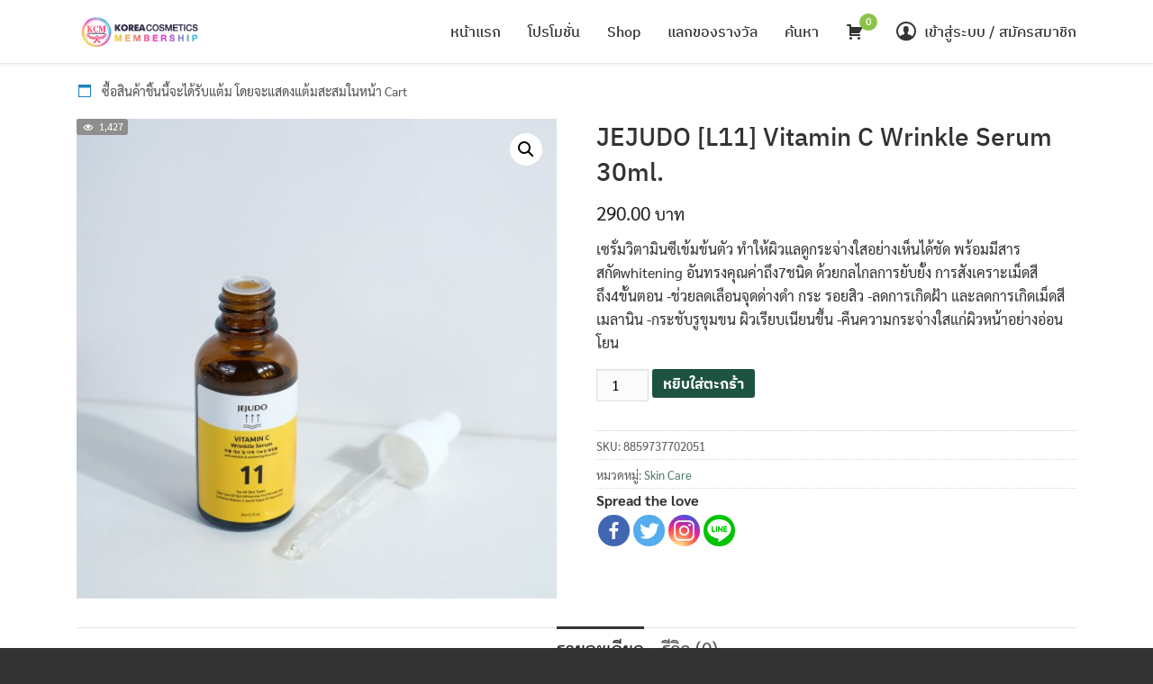

--- FILE ---
content_type: text/html; charset=UTF-8
request_url: https://kcmcosmetics.com/product/jejudo-l11-vitamin-c-wrinkle-serum-30ml/
body_size: 15041
content:
<!DOCTYPE html>
<html lang="th">

<head>
    <meta charset="UTF-8">
    <meta name="viewport" content="width=device-width, initial-scale=1">
    <link rel="profile" href="http://gmpg.org/xfn/11">
    	<script type="text/javascript">function theChampLoadEvent(e){var t=window.onload;if(typeof window.onload!="function"){window.onload=e}else{window.onload=function(){t();e()}}}</script>
		<script type="text/javascript">var theChampDefaultLang = 'th', theChampCloseIconPath = 'https://kcmcosmetics.com/wp-content/plugins/super-socializer/images/close.png';</script>
		<script> var theChampSiteUrl = 'https://kcmcosmetics.com', theChampVerified = 0, theChampEmailPopup = 0; </script>
			<script> var theChampFBKey = '', theChampFBLang = 'th', theChampFbLikeMycred = 0, theChampSsga = 0, theChampCommentNotification = 0, theChampHeateorFcmRecentComments = 0, theChampFbIosLogin = 0; </script>
				<script> var theChampSharingAjaxUrl = 'https://kcmcosmetics.com/wp-admin/admin-ajax.php', heateorSsWhatsappShareAPI = 'web', heateorSsUrlCountFetched = [], heateorSsSharesText = 'Shares', heateorSsShareText = 'Share', theChampPluginIconPath = 'https://kcmcosmetics.com/wp-content/plugins/super-socializer/images/logo.png', theChampHorizontalSharingCountEnable = 1, theChampVerticalSharingCountEnable = 0, theChampSharingOffset = -10, theChampCounterOffset = -10, theChampMobileStickySharingEnabled = 0, heateorSsCopyLinkMessage = "Link copied.";
				</script>
			<style type="text/css">.the_champ_horizontal_sharing .theChampSharing{
					color: #fff;
				border-width: 0px;
		border-style: solid;
		border-color: transparent;
	}
		.the_champ_horizontal_sharing .theChampTCBackground{
		color:#666;
	}
		.the_champ_horizontal_sharing .theChampSharing:hover{
				border-color: transparent;
	}
	.the_champ_vertical_sharing .theChampSharing{
					color: #fff;
				border-width: 0px;
		border-style: solid;
		border-color: transparent;
	}
		.the_champ_vertical_sharing .theChampTCBackground{
		color:#666;
	}
		.the_champ_vertical_sharing .theChampSharing:hover{
				border-color: transparent;
	}
				div.the_champ_horizontal_sharing .the_champ_square_count{float:left;margin:0 8px;line-height:35px;}
			@media screen and (max-width:783px){.the_champ_vertical_sharing{display:none!important}}</style>
	
	<!-- This site is optimized with the Yoast SEO Premium plugin v15.3 - https://yoast.com/wordpress/plugins/seo/ -->
	<title>JEJUDO [L11] Vitamin C Wrinkle Serum 30ml. - Korea Cosmetics Membership</title>
	<meta name="robots" content="index, follow, max-snippet:-1, max-image-preview:large, max-video-preview:-1" />
	<link rel="canonical" href="https://kcmcosmetics.com/product/jejudo-l11-vitamin-c-wrinkle-serum-30ml/" />
	<meta property="og:locale" content="th_TH" />
	<meta property="og:type" content="article" />
	<meta property="og:title" content="JEJUDO [L11] Vitamin C Wrinkle Serum 30ml. - Korea Cosmetics Membership" />
	<meta property="og:description" content="เซรั่มวิตามินซีเข้มข้นตัว ทำให้ผิวแลดูกระจ่างใสอย่างเห็นได้ชัด พร้อมมีสารสกัดwhitening อันทรงคุณค่าถึง7ชนิด ด้วยกลไกลการยับยั้ง การสังเคราะเม็ดสีถึง4ขั้นตอน -ช่วยลดเลือนจุดด่างดำ กระ รอยสิว -ลดการเกิดฝ้า และลดการเกิดเม็ดสีเมลานิน -กระชับรูขุมขน ผิวเรียบเนียนขึ้น -คืนความกระจ่างใสแก่ผิวหน้าอย่างอ่อนโยน" />
	<meta property="og:url" content="https://kcmcosmetics.com/product/jejudo-l11-vitamin-c-wrinkle-serum-30ml/" />
	<meta property="og:site_name" content="Korea Cosmetics Membership" />
	<meta property="article:modified_time" content="2023-11-06T03:00:30+00:00" />
	<meta property="og:image" content="https://kcmcosmetics.com/wp-content/uploads/2023/10/2023_0929_13471000.jpg" />
	<meta property="og:image:width" content="1664" />
	<meta property="og:image:height" content="1664" />
	<meta name="twitter:card" content="summary_large_image" />
	<meta name="twitter:label1" content="Written by">
	<meta name="twitter:data1" content="workning1995">
	<meta name="twitter:label2" content="Est. reading time">
	<meta name="twitter:data2" content="0 นาที">
	<script type="application/ld+json" class="yoast-schema-graph">{"@context":"https://schema.org","@graph":[{"@type":"WebSite","@id":"https://kcmcosmetics.com/#website","url":"https://kcmcosmetics.com/","name":"Korea Cosmetics Membership","description":"Korea Cosmetics Membership","potentialAction":[{"@type":"SearchAction","target":"https://kcmcosmetics.com/?s={search_term_string}","query-input":"required name=search_term_string"}],"inLanguage":"th"},{"@type":"ImageObject","@id":"https://kcmcosmetics.com/product/jejudo-l11-vitamin-c-wrinkle-serum-30ml/#primaryimage","inLanguage":"th","url":"https://kcmcosmetics.com/wp-content/uploads/2023/10/2023_0929_13471000.jpg","width":1664,"height":1664},{"@type":"WebPage","@id":"https://kcmcosmetics.com/product/jejudo-l11-vitamin-c-wrinkle-serum-30ml/#webpage","url":"https://kcmcosmetics.com/product/jejudo-l11-vitamin-c-wrinkle-serum-30ml/","name":"JEJUDO [L11] Vitamin C Wrinkle Serum 30ml. - Korea Cosmetics Membership","isPartOf":{"@id":"https://kcmcosmetics.com/#website"},"primaryImageOfPage":{"@id":"https://kcmcosmetics.com/product/jejudo-l11-vitamin-c-wrinkle-serum-30ml/#primaryimage"},"datePublished":"2023-10-10T03:48:53+00:00","dateModified":"2023-11-06T03:00:30+00:00","inLanguage":"th","potentialAction":[{"@type":"ReadAction","target":["https://kcmcosmetics.com/product/jejudo-l11-vitamin-c-wrinkle-serum-30ml/"]}]}]}</script>
	<!-- / Yoast SEO Premium plugin. -->


<link rel='dns-prefetch' href='//s.w.org' />
<link rel="alternate" type="application/rss+xml" title="Korea Cosmetics Membership &raquo; ฟีด" href="https://kcmcosmetics.com/feed/" />
<link rel="alternate" type="application/rss+xml" title="Korea Cosmetics Membership &raquo; ฟีดความเห็น" href="https://kcmcosmetics.com/comments/feed/" />
<link rel="alternate" type="application/rss+xml" title="Korea Cosmetics Membership &raquo; JEJUDO [L11] Vitamin C Wrinkle Serum 30ml. ฟีดความเห็น" href="https://kcmcosmetics.com/product/jejudo-l11-vitamin-c-wrinkle-serum-30ml/feed/" />
		<script type="text/javascript">
			window._wpemojiSettings = {"baseUrl":"https:\/\/s.w.org\/images\/core\/emoji\/12.0.0-1\/72x72\/","ext":".png","svgUrl":"https:\/\/s.w.org\/images\/core\/emoji\/12.0.0-1\/svg\/","svgExt":".svg","source":{"concatemoji":"https:\/\/kcmcosmetics.com\/wp-includes\/js\/wp-emoji-release.min.js?ver=5.2.17"}};
			!function(e,a,t){var n,r,o,i=a.createElement("canvas"),p=i.getContext&&i.getContext("2d");function s(e,t){var a=String.fromCharCode;p.clearRect(0,0,i.width,i.height),p.fillText(a.apply(this,e),0,0);e=i.toDataURL();return p.clearRect(0,0,i.width,i.height),p.fillText(a.apply(this,t),0,0),e===i.toDataURL()}function c(e){var t=a.createElement("script");t.src=e,t.defer=t.type="text/javascript",a.getElementsByTagName("head")[0].appendChild(t)}for(o=Array("flag","emoji"),t.supports={everything:!0,everythingExceptFlag:!0},r=0;r<o.length;r++)t.supports[o[r]]=function(e){if(!p||!p.fillText)return!1;switch(p.textBaseline="top",p.font="600 32px Arial",e){case"flag":return s([55356,56826,55356,56819],[55356,56826,8203,55356,56819])?!1:!s([55356,57332,56128,56423,56128,56418,56128,56421,56128,56430,56128,56423,56128,56447],[55356,57332,8203,56128,56423,8203,56128,56418,8203,56128,56421,8203,56128,56430,8203,56128,56423,8203,56128,56447]);case"emoji":return!s([55357,56424,55356,57342,8205,55358,56605,8205,55357,56424,55356,57340],[55357,56424,55356,57342,8203,55358,56605,8203,55357,56424,55356,57340])}return!1}(o[r]),t.supports.everything=t.supports.everything&&t.supports[o[r]],"flag"!==o[r]&&(t.supports.everythingExceptFlag=t.supports.everythingExceptFlag&&t.supports[o[r]]);t.supports.everythingExceptFlag=t.supports.everythingExceptFlag&&!t.supports.flag,t.DOMReady=!1,t.readyCallback=function(){t.DOMReady=!0},t.supports.everything||(n=function(){t.readyCallback()},a.addEventListener?(a.addEventListener("DOMContentLoaded",n,!1),e.addEventListener("load",n,!1)):(e.attachEvent("onload",n),a.attachEvent("onreadystatechange",function(){"complete"===a.readyState&&t.readyCallback()})),(n=t.source||{}).concatemoji?c(n.concatemoji):n.wpemoji&&n.twemoji&&(c(n.twemoji),c(n.wpemoji)))}(window,document,window._wpemojiSettings);
		</script>
		<style type="text/css">
img.wp-smiley,
img.emoji {
	display: inline !important;
	border: none !important;
	box-shadow: none !important;
	height: 1em !important;
	width: 1em !important;
	margin: 0 .07em !important;
	vertical-align: -0.1em !important;
	background: none !important;
	padding: 0 !important;
}
</style>
	<link rel='stylesheet' id='wp-block-library-css'  href='https://kcmcosmetics.com/wp-includes/css/dist/block-library/style.min.css?ver=5.2.17' type='text/css' media='all' />
<link rel='stylesheet' id='wc-block-style-css'  href='https://kcmcosmetics.com/wp-content/plugins/woocommerce/packages/woocommerce-blocks/build/style.css?ver=2.3.0' type='text/css' media='all' />
<link rel='stylesheet' id='photoswipe-css'  href='https://kcmcosmetics.com/wp-content/plugins/woocommerce/assets/css/photoswipe/photoswipe.css?ver=3.7.0' type='text/css' media='all' />
<link rel='stylesheet' id='photoswipe-default-skin-css'  href='https://kcmcosmetics.com/wp-content/plugins/woocommerce/assets/css/photoswipe/default-skin/default-skin.css?ver=3.7.0' type='text/css' media='all' />
<link rel='stylesheet' id='woocommerce-layout-css'  href='https://kcmcosmetics.com/wp-content/plugins/woocommerce/assets/css/woocommerce-layout.css?ver=3.7.0' type='text/css' media='all' />
<link rel='stylesheet' id='woocommerce-smallscreen-css'  href='https://kcmcosmetics.com/wp-content/plugins/woocommerce/assets/css/woocommerce-smallscreen.css?ver=3.7.0' type='text/css' media='only screen and (max-width: 768px)' />
<link rel='stylesheet' id='woocommerce-general-css'  href='https://kcmcosmetics.com/wp-content/plugins/woocommerce/assets/css/woocommerce.css?ver=3.7.0' type='text/css' media='all' />
<style id='woocommerce-inline-inline-css' type='text/css'>
.woocommerce form .form-row .required { visibility: visible; }
</style>
<link rel='stylesheet' id='hurrytimer-css'  href='https://kcmcosmetics.com/wp-content/uploads/hurrytimer/css/e31cf04fbf83fd7f.css?ver=5.2.17' type='text/css' media='all' />
<link rel='stylesheet' id='s-mobile-css'  href='https://kcmcosmetics.com/wp-content/themes/seed-cmn-modified/css/mobile.css?ver=20201006' type='text/css' media='all' />
<link rel='stylesheet' id='s-desktop-css'  href='https://kcmcosmetics.com/wp-content/themes/seed-cmn-modified/css/desktop.css?ver=20201006' type='text/css' media='(min-width: 992px)' />
<link rel='stylesheet' id='s-woo-css'  href='https://kcmcosmetics.com/wp-content/themes/seed-cmn-modified/css/woo.css?ver=5.2.17' type='text/css' media='all' />
<link rel='stylesheet' id='dashicons-css'  href='https://kcmcosmetics.com/wp-includes/css/dashicons.min.css?ver=5.2.17' type='text/css' media='all' />
<link rel='stylesheet' id='cmn-frontend-style-css'  href='https://kcmcosmetics.com/wp-content/themes/seed-cmn-modified/cmn/assets/css/style.css?ver=20210317-2' type='text/css' media='all' />
<link rel='stylesheet' id='the_champ_frontend_css-css'  href='https://kcmcosmetics.com/wp-content/plugins/super-socializer/css/front.css?ver=7.12.39' type='text/css' media='all' />
<link rel='stylesheet' id='the_champ_sharing_default_svg-css'  href='https://kcmcosmetics.com/wp-content/plugins/super-socializer/css/share-svg.css?ver=7.12.39' type='text/css' media='all' />
<link rel='stylesheet' id='msl-main-css'  href='https://kcmcosmetics.com/wp-content/plugins/master-slider/public/assets/css/masterslider.main.css?ver=3.5.3' type='text/css' media='all' />
<link rel='stylesheet' id='msl-custom-css'  href='https://kcmcosmetics.com/wp-content/uploads/master-slider/custom.css?ver=1.8' type='text/css' media='all' />
<!--n2css--><script type='text/javascript' src='https://kcmcosmetics.com/wp-includes/js/jquery/jquery.js?ver=1.12.4-wp'></script>
<script type='text/javascript' src='https://kcmcosmetics.com/wp-includes/js/jquery/jquery-migrate.min.js?ver=1.4.1'></script>
<script type='text/javascript'>
/* <![CDATA[ */
var srpscripts_params = {"ajaxurl":"https:\/\/kcmcosmetics.com\/wp-admin\/admin-ajax.php","enable_option_nonce":"4b48f6a0a8","checked_alert_msg":"Are you sure you want to be part of the Reward Points Program?","unchecked_alert_msg":"Are you sure you want to exit the Reward Points Program?"};
/* ]]> */
</script>
<script type='text/javascript' src='https://kcmcosmetics.com/wp-content/plugins/rewardsystem/assets/js/srpscripts.js?ver=24.1'></script>
<script type='text/javascript' src='https://kcmcosmetics.com/wp-content/plugins/woocommerce/assets/js/select2/select2.full.min.js?ver=4.0.3'></script>
<script type='text/javascript' src='https://kcmcosmetics.com/wp-content/plugins/rewardsystem/assets/js/footable.js?ver=24.1'></script>
<script type='text/javascript' src='https://kcmcosmetics.com/wp-content/plugins/rewardsystem/assets/js/footable.sort.js?ver=24.1'></script>
<script type='text/javascript' src='https://kcmcosmetics.com/wp-content/plugins/rewardsystem/assets/js/footable.paginate.js?ver=24.1'></script>
<script type='text/javascript' src='https://kcmcosmetics.com/wp-content/plugins/rewardsystem/assets/js/footable.filter.js?ver=24.1'></script>
<script type='text/javascript' src='https://kcmcosmetics.com/wp-content/plugins/rewardsystem/assets/js/jscolor/jscolor.js?ver=24.1'></script>
<script type='text/javascript'>
/* <![CDATA[ */
var frontendscripts_params = {"ajaxurl":"https:\/\/kcmcosmetics.com\/wp-admin\/admin-ajax.php","generate_referral":"4f2de8a630","unset_referral":"8bc738bc10","unset_product":"99d566575f","booking_msg":"e0b201bdf2","variation_msg":"698fa031e1","enable_option_nonce":"4b48f6a0a8","loggedinuser":"no","buttonlanguage":"1","wplanguage":"th","fbappid":"","url":"https:\/\/kcmcosmetics.com\/product\/jejudo-l11-vitamin-c-wrinkle-serum-30ml\/","showreferralmsg":"1","showearnmsg":"2","showearnmsg_guest":"2","showpurchasemsg":"2","showbuyingmsg":"1","productpurchasecheckbox":"yes","buyingpointscheckbox":"","buyingmsg":"1","variable_product_earnmessage":"no","enqueue_footable":"1"};
/* ]]> */
</script>
<script type='text/javascript' src='https://kcmcosmetics.com/wp-content/plugins/rewardsystem/includes/frontend/js/frontendscripts.js?ver=24.1'></script>
<script type='text/javascript'>
/* <![CDATA[ */
var wc_enhanced_select_params = {"ajax_url":"https:\/\/kcmcosmetics.com\/wp-admin\/admin-ajax.php","search_customers_nonce":"4569a207bf"};
/* ]]> */
</script>
<script type='text/javascript' src='https://kcmcosmetics.com/wp-content/plugins/woocommerce/assets/js/admin/wc-enhanced-select.min.js?ver=3.7.0'></script>
<link rel='https://api.w.org/' href='https://kcmcosmetics.com/wp-json/' />
<link rel="EditURI" type="application/rsd+xml" title="RSD" href="https://kcmcosmetics.com/xmlrpc.php?rsd" />
<link rel="wlwmanifest" type="application/wlwmanifest+xml" href="https://kcmcosmetics.com/wp-includes/wlwmanifest.xml" /> 
<meta name="generator" content="WordPress 5.2.17" />
<meta name="generator" content="WooCommerce 3.7.0" />
<link rel='shortlink' href='https://kcmcosmetics.com/?p=229630' />
<link rel="alternate" type="application/json+oembed" href="https://kcmcosmetics.com/wp-json/oembed/1.0/embed?url=https%3A%2F%2Fkcmcosmetics.com%2Fproduct%2Fjejudo-l11-vitamin-c-wrinkle-serum-30ml%2F" />
<link rel="alternate" type="text/xml+oembed" href="https://kcmcosmetics.com/wp-json/oembed/1.0/embed?url=https%3A%2F%2Fkcmcosmetics.com%2Fproduct%2Fjejudo-l11-vitamin-c-wrinkle-serum-30ml%2F&#038;format=xml" />
<script>var ms_grabbing_curosr = 'https://kcmcosmetics.com/wp-content/plugins/master-slider/public/assets/css/common/grabbing.cur', ms_grab_curosr = 'https://kcmcosmetics.com/wp-content/plugins/master-slider/public/assets/css/common/grab.cur';</script>
<meta name="generator" content="MasterSlider 3.5.3 - Responsive Touch Image Slider | avt.li/msf" />
            <style type="text/css">
            .rs_message_for_single_product{ } 
            </style>
                        <script type='text/javascript'>
                jQuery( document ).ready( function () {
                    jQuery( '.displaymessage' ).parent().hide() ;
                } ) ;
            </script>
            <style>
.kcc-text-color{color:#8bc34a}
.kcc-bg-color{background:#8bc34a}
.menu li.current_page_item a {
    border-bottom: solid 2px #8bc34a;
}
</style>
	<noscript><style>.woocommerce-product-gallery{ opacity: 1 !important; }</style></noscript>
	
<!-- Facebook Pixel Code -->
<script type='text/javascript'>
!function(f,b,e,v,n,t,s){if(f.fbq)return;n=f.fbq=function(){n.callMethod?
n.callMethod.apply(n,arguments):n.queue.push(arguments)};if(!f._fbq)f._fbq=n;
n.push=n;n.loaded=!0;n.version='2.0';n.queue=[];t=b.createElement(e);t.async=!0;
t.src=v;s=b.getElementsByTagName(e)[0];s.parentNode.insertBefore(t,s)}(window,
document,'script','https://connect.facebook.net/en_US/fbevents.js');
</script>
<!-- End Facebook Pixel Code -->
<script type='text/javascript'>
  fbq('init', '166112780459973', {}, {
    "agent": "wordpress-5.2.17-2.2.0"
});
</script><script type='text/javascript'>
  fbq('track', 'PageView', []);
</script>
<!-- Facebook Pixel Code -->
<noscript>
<img height="1" width="1" style="display:none" alt="fbpx"
src="https://www.facebook.com/tr?id=166112780459973&ev=PageView&noscript=1" />
</noscript>
<!-- End Facebook Pixel Code -->
		<style type="text/css">.recentcomments a{display:inline !important;padding:0 !important;margin:0 !important;}</style>
					<script  type="text/javascript">
				!function(f,b,e,v,n,t,s){if(f.fbq)return;n=f.fbq=function(){n.callMethod?
					n.callMethod.apply(n,arguments):n.queue.push(arguments)};if(!f._fbq)f._fbq=n;
					n.push=n;n.loaded=!0;n.version='2.0';n.queue=[];t=b.createElement(e);t.async=!0;
					t.src=v;s=b.getElementsByTagName(e)[0];s.parentNode.insertBefore(t,s)}(window,
					document,'script','https://connect.facebook.net/en_US/fbevents.js');
			</script>
			<!-- WooCommerce Facebook Integration Begin -->
			<script  type="text/javascript">

				fbq('init', '166112780459973', {}, {
    "agent": "woocommerce-3.7.0-2.0.3"
});

				fbq( 'track', 'PageView', {
    "source": "woocommerce",
    "version": "3.7.0",
    "pluginVersion": "2.0.3"
} );

				document.addEventListener( 'DOMContentLoaded', function() {
					jQuery && jQuery( function( $ ) {
						// insert placeholder for events injected when a product is added to the cart through AJAX
						$( document.body ).append( '<div class=\"wc-facebook-pixel-event-placeholder\"></div>' );
					} );
				}, false );

			</script>
			<!-- WooCommerce Facebook Integration End -->
			<link rel="icon" href="https://kcmcosmetics.com/wp-content/uploads/2021/01/cropped-KCM-Logo-512x512-32x32.png" sizes="32x32" />
<link rel="icon" href="https://kcmcosmetics.com/wp-content/uploads/2021/01/cropped-KCM-Logo-512x512-192x192.png" sizes="192x192" />
<link rel="apple-touch-icon-precomposed" href="https://kcmcosmetics.com/wp-content/uploads/2021/01/cropped-KCM-Logo-512x512-180x180.png" />
<meta name="msapplication-TileImage" content="https://kcmcosmetics.com/wp-content/uploads/2021/01/cropped-KCM-Logo-512x512-270x270.png" />

<!-- BEGIN ExactMetrics v5.3.10 Universal Analytics - https://exactmetrics.com/ -->
<script>
(function(i,s,o,g,r,a,m){i['GoogleAnalyticsObject']=r;i[r]=i[r]||function(){
	(i[r].q=i[r].q||[]).push(arguments)},i[r].l=1*new Date();a=s.createElement(o),
	m=s.getElementsByTagName(o)[0];a.async=1;a.src=g;m.parentNode.insertBefore(a,m)
})(window,document,'script','https://www.google-analytics.com/analytics.js','ga');
  ga('create', 'UA-148350336-3', 'auto');
  ga('send', 'pageview');
</script>
<!-- END ExactMetrics Universal Analytics -->
</head>


<body class="product-template-default single single-product postid-229630 wp-custom-logo theme-seed-cmn-modified _masterslider _ms_version_3.5.3 woocommerce woocommerce-page woocommerce-no-js">
    <a class="skip-link screen-reader-text" href="#content">Skip to content</a>
    <div id="page" class="site">

        <header id="masthead" class="site-header _heading">
            <div class="s-container">

                <div class="site-branding">
                    <div class="site-logo"><a href="https://kcmcosmetics.com/" class="custom-logo-link" rel="home"><img width="200" height="100" src="https://kcmcosmetics.com/wp-content/uploads/2021/01/KCM-Logo-200x100.png" class="custom-logo" alt="Korea Cosmetics Membership" /></a></div>
                    <h2 class="site-title"><a href="https://kcmcosmetics.com/" rel="home">Korea Cosmetics Membership</a></h2>                </div>

                <a class="site-toggle">
                    <i><span></span><span></span><span></span><span></span></i><b>Menu</b>
                </a>

                
                                <nav id="site-navigation" class="site-nav-d _desktop">
                    <div class="menu-main-menu-container"><ul id="primary-menu" class="menu"><li id="menu-item-10292" class="menu-item menu-item-type-post_type menu-item-object-page menu-item-home menu-item-10292"><a href="https://kcmcosmetics.com/">หน้าแรก</a></li>
<li id="menu-item-78028" class="menu-item menu-item-type-post_type menu-item-object-page menu-item-78028"><a href="https://kcmcosmetics.com/%e0%b9%82%e0%b8%9b%e0%b8%a3%e0%b9%82%e0%b8%a1%e0%b8%8a%e0%b8%b1%e0%b9%88%e0%b8%99/">โปรโมชั่น</a></li>
<li id="menu-item-10293" class="menu-item menu-item-type-post_type menu-item-object-page current_page_parent menu-item-10293"><a href="https://kcmcosmetics.com/shop/">Shop</a></li>
<li id="menu-item-12734" class="menu-item menu-item-type-custom menu-item-object-custom menu-item-12734"><a href="https://kcmcosmetics.com/product-category/redeem/">แลกของรางวัล</a></li>
<li class="menu-item-has-children  menu-item-search"><a href="#" >ค้นหา</a><ul class="sub-menu-serch"><li class="menu-item" ><form action="/" method="GET" ><input type="text" name="s" /><input type="hidden" name="post_type" value="product"/><input type="submit" value="ค้นหา" /></form></li></ul></li><li class="menu-item ">
        <a href="/cart"  id="mini-cart-count">
                <span class="dashicons dashicons-cart"></span> 
                <span class="cart-count" >0</span>
        </a>
</li>
</ul></div>                </nav>
                
                <div class="site-member">
        <a href="/my-account/" class="s-modal-trigger m-user">
            <span class="pic">
                <i class="si-user"></i>            </span>
            <span class="info">
                เข้าสู่ระบบ / สมัครสมาชิก            </span>
        </a>
        <!--mktly-->
        </div>

                
            </div>
            <nav id="site-nav-m" class="site-nav-m">
                <div class="s-container">
                    <div class="menu-main-menu-container"><ul id="mobile-menu" class="menu"><li class="menu-item menu-item-type-post_type menu-item-object-page menu-item-home menu-item-10292"><a href="https://kcmcosmetics.com/">หน้าแรก</a></li>
<li class="menu-item menu-item-type-post_type menu-item-object-page menu-item-78028"><a href="https://kcmcosmetics.com/%e0%b9%82%e0%b8%9b%e0%b8%a3%e0%b9%82%e0%b8%a1%e0%b8%8a%e0%b8%b1%e0%b9%88%e0%b8%99/">โปรโมชั่น</a></li>
<li class="menu-item menu-item-type-post_type menu-item-object-page current_page_parent menu-item-10293"><a href="https://kcmcosmetics.com/shop/">Shop</a></li>
<li class="menu-item menu-item-type-custom menu-item-object-custom menu-item-12734"><a href="https://kcmcosmetics.com/product-category/redeem/">แลกของรางวัล</a></li>
<li class="menu-item"><a href="/my-account">เข้าสู่ระบบ / สมัครสมาชิก</a></li><li class="menu-item cart-mobile">
        <a href="/cart"  id="mini-cart-countcart-mobile">
                <span class="dashicons dashicons-cart"></span> 
                <span class="cart-count" >0</span>
        </a>
</li>
<li class="menu-item-search"><a>ค้นหา</a></li><li class="menu-item-search"><form action="/" method="GET" ><input type="text" name="s" /><input type="hidden" name="post_type" value="product"/><input type="submit" value="ค้นหา" /></form></li></ul></div>                </div>
            </nav>
        </header>

        <div class="site-header-space"></div>

        
        <div id="content" class="site-content">

<div class="main-header -banner">
    <div class="bg" style="background-image: url(https://kcmcosmetics.com/wp-content/uploads/2023/10/2023_0929_13471000.jpg);"></div>    <div class="s-container">
        <div class="main-title">
            <h2><a href="https://kcmcosmetics.com/product/jejudo-l11-vitamin-c-wrinkle-serum-30ml/">JEJUDO [L11] Vitamin C Wrinkle Serum 30ml.</a></h2>
                    </div>
    </div>
</div>



<div class="s-container main-body ">
    <div id="primary" class="content-area">
        <main id="main" class="site-main">
            <div class="woocommerce-notices-wrapper"></div>            <div class="woocommerce-info">ซื้อสินค้าชิ้นนี้จะได้รับแต้ม โดยจะแสดงแต้มสะสมในหน้า Cart</div>
            <div id="product-229630" class="product type-product post-229630 status-publish first instock product_cat-skin-care has-post-thumbnail taxable shipping-taxable purchasable product-type-simple">

	<div class="cmn-product-view" ><span class="dashicons dashicons-visibility"></span> 1,427</div><div class="woocommerce-product-gallery woocommerce-product-gallery--with-images woocommerce-product-gallery--columns-4 images" data-columns="4" style="opacity: 0; transition: opacity .25s ease-in-out;">
	<figure class="woocommerce-product-gallery__wrapper">
		<div data-thumb="https://kcmcosmetics.com/wp-content/uploads/2023/10/2023_0929_13471000-100x100.jpg" data-thumb-alt="" class="woocommerce-product-gallery__image"><a href="https://kcmcosmetics.com/wp-content/uploads/2023/10/2023_0929_13471000.jpg"><img width="600" height="600" src="https://kcmcosmetics.com/wp-content/uploads/2023/10/2023_0929_13471000-600x600.jpg" class="wp-post-image" alt="" title="2023_0929_13471000" data-caption="" data-src="https://kcmcosmetics.com/wp-content/uploads/2023/10/2023_0929_13471000.jpg" data-large_image="https://kcmcosmetics.com/wp-content/uploads/2023/10/2023_0929_13471000.jpg" data-large_image_width="1664" data-large_image_height="1664" srcset="https://kcmcosmetics.com/wp-content/uploads/2023/10/2023_0929_13471000-600x600.jpg 600w, https://kcmcosmetics.com/wp-content/uploads/2023/10/2023_0929_13471000-150x150.jpg 150w, https://kcmcosmetics.com/wp-content/uploads/2023/10/2023_0929_13471000-300x300.jpg 300w, https://kcmcosmetics.com/wp-content/uploads/2023/10/2023_0929_13471000-768x768.jpg 768w, https://kcmcosmetics.com/wp-content/uploads/2023/10/2023_0929_13471000-1024x1024.jpg 1024w, https://kcmcosmetics.com/wp-content/uploads/2023/10/2023_0929_13471000-100x100.jpg 100w" sizes="(max-width: 600px) 100vw, 600px" /></a></div>	</figure>
</div>

	<div class="summary entry-summary">
		<h1 class="product_title entry-title">JEJUDO [L11] Vitamin C Wrinkle Serum 30ml.</h1><p class="price">
        <span class="woocommerce-Price-amount amount">290.00&nbsp;<span class="woocommerce-Price-currencySymbol">&#3647;</span></span></p>
<div class="woocommerce-product-details__short-description">
	<div>
<p>เซรั่มวิตามินซีเข้มข้นตัว ทำให้ผิวแลดูกระจ่างใสอย่างเห็นได้ชัด พร้อมมีสารสกัดwhitening อันทรงคุณค่าถึง7ชนิด ด้วยกลไกลการยับยั้ง การสังเคราะเม็ดสีถึง4ขั้นตอน -ช่วยลดเลือนจุดด่างดำ กระ รอยสิว -ลดการเกิดฝ้า และลดการเกิดเม็ดสีเมลานิน -กระชับรูขุมขน ผิวเรียบเนียนขึ้น -คืนความกระจ่างใสแก่ผิวหน้าอย่างอ่อนโยน</p>
</div>
</div>

	
	<form class="cart" action="https://kcmcosmetics.com/product/jejudo-l11-vitamin-c-wrinkle-serum-30ml/" method="post" enctype='multipart/form-data'>
		
			<div class="quantity">
				<label class="screen-reader-text" for="quantity_696f42bc744a2">จำนวน JEJUDO [L11] Vitamin C Wrinkle Serum 30ml. ชิ้น</label>
		<input
			type="number"
			id="quantity_696f42bc744a2"
			class="input-text qty text"
			step="1"
			min="1"
			max="99"
			name="quantity"
			value="1"
			title="จำนวน"
			size="4"
			inputmode="numeric" />
			</div>
	
		<button type="submit" name="add-to-cart" value="229630" class="single_add_to_cart_button button alt">หยิบใส่ตะกร้า</button>

			</form>

	
<div class="product_meta">

	
	
		<span class="sku_wrapper">SKU: <span class="sku">8859737702051</span></span>

	
	<span class="posted_in">หมวดหมู่: <a href="https://kcmcosmetics.com/product-category/skin-care/" rel="tag">Skin Care</a></span>
	
	
</div>
<div style="clear:both"></div><div style='clear: both'></div><div  class='the_champ_sharing_container the_champ_horizontal_sharing' super-socializer-data-href="https://kcmcosmetics.com/product/jejudo-l11-vitamin-c-wrinkle-serum-30ml/"><div class='the_champ_sharing_title' style="font-weight:bold" >Spread the love</div><ul class="the_champ_sharing_ul"><li class="theChampSharingRound"><ss class="the_champ_square_count the_champ_facebook_count">&nbsp;</ss><i style="width:35px;height:35px;border-radius:999px;" alt="Facebook" Title="Facebook" class="theChampSharing theChampFacebookBackground" onclick='theChampPopup("https://www.facebook.com/sharer/sharer.php?u=https%3A%2F%2Fkcmcosmetics.com%2Fproduct%2Fjejudo-l11-vitamin-c-wrinkle-serum-30ml%2F")'><ss style="display:block;border-radius:999px;" class="theChampSharingSvg theChampFacebookSvg"></ss></i></li><li class="theChampSharingRound"><ss class="the_champ_square_count the_champ_twitter_count">&nbsp;</ss><i style="width:35px;height:35px;border-radius:999px;" alt="Twitter" Title="Twitter" class="theChampSharing theChampTwitterBackground" onclick='theChampPopup("http://twitter.com/intent/tweet?text=JEJUDO%20%5BL11%5D%20Vitamin%20C%20Wrinkle%20Serum%2030ml.&url=https%3A%2F%2Fkcmcosmetics.com%2Fproduct%2Fjejudo-l11-vitamin-c-wrinkle-serum-30ml%2F")'><ss style="display:block;border-radius:999px;" class="theChampSharingSvg theChampTwitterSvg"></ss></i></li><li class="theChampSharingRound"><ss class="the_champ_square_count the_champ_instagram_count">&nbsp;</ss><i style="width:35px;height:35px;border-radius:999px;" alt="Instagram" Title="Instagram" class="theChampSharing theChampInstagramBackground"><a href="https://www.instagram.com/" target="_blank"><ss style="display:block;border-radius:999px;" class="theChampSharingSvg theChampInstagramSvg"></ss></a></i></li><li class="theChampSharingRound"><ss class="the_champ_square_count the_champ_Line_count">&nbsp;</ss><i style="width:35px;height:35px;border-radius:999px;" alt="Line" Title="Line" class="theChampSharing theChampLineBackground"><a href="https://social-plugins.line.me/lineit/share?url=https%3A%2F%2Fkcmcosmetics.com%2Fproduct%2Fjejudo-l11-vitamin-c-wrinkle-serum-30ml%2F" target="_blank"><ss style="display:block" class="theChampSharingSvg theChampLineSvg"></ss></a></i></li><li class="theChampSharingRound"><ss class="the_champ_square_count">&nbsp;</ss><i style="width:35px;height:35px;border-radius:999px;margin-left:9px !important;" title="Total Shares" alt="Total Shares" class="theChampSharing theChampTCBackground"></i></li></ul><div style="clear:both"></div></div><div style='clear: both'></div><div style="clear:both"></div>	</div>

	
	<div class="woocommerce-tabs wc-tabs-wrapper">
		<ul class="tabs wc-tabs" role="tablist">
							<li class="description_tab" id="tab-title-description" role="tab" aria-controls="tab-description">
					<a href="#tab-description">รายละเอียด</a>
				</li>
							<li class="reviews_tab" id="tab-title-reviews" role="tab" aria-controls="tab-reviews">
					<a href="#tab-reviews">รีวิว (0)</a>
				</li>
					</ul>
					<div class="woocommerce-Tabs-panel woocommerce-Tabs-panel--description panel entry-content wc-tab" id="tab-description" role="tabpanel" aria-labelledby="tab-title-description">
				
	<h2>รายละเอียด</h2>

<p><img class="alignnone size-full wp-image-229631" src="https://kcmcosmetics.com/wp-content/uploads/2023/10/2023_0929_13471000.jpg" alt="" width="1664" height="1664" srcset="https://kcmcosmetics.com/wp-content/uploads/2023/10/2023_0929_13471000.jpg 1664w, https://kcmcosmetics.com/wp-content/uploads/2023/10/2023_0929_13471000-150x150.jpg 150w, https://kcmcosmetics.com/wp-content/uploads/2023/10/2023_0929_13471000-300x300.jpg 300w, https://kcmcosmetics.com/wp-content/uploads/2023/10/2023_0929_13471000-768x768.jpg 768w, https://kcmcosmetics.com/wp-content/uploads/2023/10/2023_0929_13471000-1024x1024.jpg 1024w, https://kcmcosmetics.com/wp-content/uploads/2023/10/2023_0929_13471000-600x600.jpg 600w, https://kcmcosmetics.com/wp-content/uploads/2023/10/2023_0929_13471000-100x100.jpg 100w" sizes="(max-width: 1664px) 100vw, 1664px" /> <img class="alignnone size-full wp-image-229632" src="https://kcmcosmetics.com/wp-content/uploads/2023/10/2023_0929_13480200.jpg" alt="" width="1664" height="1664" srcset="https://kcmcosmetics.com/wp-content/uploads/2023/10/2023_0929_13480200.jpg 1664w, https://kcmcosmetics.com/wp-content/uploads/2023/10/2023_0929_13480200-150x150.jpg 150w, https://kcmcosmetics.com/wp-content/uploads/2023/10/2023_0929_13480200-300x300.jpg 300w, https://kcmcosmetics.com/wp-content/uploads/2023/10/2023_0929_13480200-768x768.jpg 768w, https://kcmcosmetics.com/wp-content/uploads/2023/10/2023_0929_13480200-1024x1024.jpg 1024w, https://kcmcosmetics.com/wp-content/uploads/2023/10/2023_0929_13480200-600x600.jpg 600w, https://kcmcosmetics.com/wp-content/uploads/2023/10/2023_0929_13480200-100x100.jpg 100w" sizes="(max-width: 1664px) 100vw, 1664px" /></p>
			</div>
					<div class="woocommerce-Tabs-panel woocommerce-Tabs-panel--reviews panel entry-content wc-tab" id="tab-reviews" role="tabpanel" aria-labelledby="tab-title-reviews">
				<div id="reviews" class="woocommerce-Reviews">
	<div id="comments">
		<h2 class="woocommerce-Reviews-title">
			รีวิว		</h2>

					<p class="woocommerce-noreviews">ยังไม่มีรีวิว</p>
			</div>

			<div id="review_form_wrapper">
			<div id="review_form">
					<div id="respond" class="comment-respond">
		<span id="reply-title" class="comment-reply-title">มาเป็นคนแรกที่รีวิว &ldquo;JEJUDO [L11] Vitamin C Wrinkle Serum 30ml.&rdquo; <small><a rel="nofollow" id="cancel-comment-reply-link" href="/product/jejudo-l11-vitamin-c-wrinkle-serum-30ml/#respond" style="display:none;">ยกเลิกการตอบ</a></small></span><p class="must-log-in">กรุณาเข้าสู่ระบบก่อนเพื่อทำการรีวิว</p>	</div><!-- #respond -->
				</div>
		</div>
	
	<div class="clear"></div>
</div>
			</div>
			</div>


	<section class="related products">

		<h2>สินค้าที่เกี่ยวข้อง</h2>

		<ul class="products columns-6">

			
				<li class="product type-product post-12047 status-publish first outofstock product_cat-skin-care product_tag-250 has-post-thumbnail taxable shipping-taxable purchasable product-type-simple">
	<a href="https://kcmcosmetics.com/product/amplen-24k-gold-shot-ampoule-100ml/" class="woocommerce-LoopProduct-link woocommerce-loop-product__link"><div class="cmn-product-view" ><span class="dashicons dashicons-visibility"></span> 7,071</div><img width="300" height="300" src="https://kcmcosmetics.com/wp-content/uploads/2019/09/1_00000-300x300.jpg" class="attachment-woocommerce_thumbnail size-woocommerce_thumbnail" alt="" srcset="https://kcmcosmetics.com/wp-content/uploads/2019/09/1_00000-300x300.jpg 300w, https://kcmcosmetics.com/wp-content/uploads/2019/09/1_00000-150x150.jpg 150w, https://kcmcosmetics.com/wp-content/uploads/2019/09/1_00000-100x100.jpg 100w, https://kcmcosmetics.com/wp-content/uploads/2019/09/1_00000.jpg 469w" sizes="(max-width: 300px) 100vw, 300px" /><h2 class="woocommerce-loop-product__title">AMPLE:N 24K GOLD SHOT AMPOULE 100ML</h2><div class="star-rating" role="img" aria-label="ให้คะแนน 0 ตั้งแต่ 1-5 คะแนน"><span style="width:0%">ให้คะแนน <strong class="rating">0</strong> ตั้งแต่ 1-5 คะแนน</span></div><div class="cmn-price-and-stock" >
	<span class="price"><span class="woocommerce-Price-amount amount">1,290.00&nbsp;<span class="woocommerce-Price-currencySymbol">&#3647;</span></span></span> 
 
</div>
</a><span class="cmn-quantity" ><input type="number" value="1" class="qty" /><a href="https://kcmcosmetics.com/product/amplen-24k-gold-shot-ampoule-100ml/" data-quantity="1" class="button product_type_simple" data-product_id="12047" data-product_sku="8804014224016" aria-label="อ่านเพิ่มเติมเกี่ยวกับ &ldquo;AMPLE:N 24K GOLD SHOT AMPOULE 100ML&rdquo;" rel="nofollow">สินค้าหมด</a></span></li>

			
				<li class="product type-product post-12031 status-publish outofstock product_cat-skin-care product_tag-250 product_tag-253 has-post-thumbnail taxable shipping-taxable purchasable product-type-simple">
	<a href="https://kcmcosmetics.com/product/amplen-peptide-shot-ampoule-100ml/" class="woocommerce-LoopProduct-link woocommerce-loop-product__link"><div class="cmn-product-view" ><span class="dashicons dashicons-visibility"></span> 5,941</div><img width="300" height="300" src="https://kcmcosmetics.com/wp-content/uploads/2019/09/thumb-APNS05Ab_405x405-300x300.jpg" class="attachment-woocommerce_thumbnail size-woocommerce_thumbnail" alt="" srcset="https://kcmcosmetics.com/wp-content/uploads/2019/09/thumb-APNS05Ab_405x405-300x300.jpg 300w, https://kcmcosmetics.com/wp-content/uploads/2019/09/thumb-APNS05Ab_405x405-150x150.jpg 150w, https://kcmcosmetics.com/wp-content/uploads/2019/09/thumb-APNS05Ab_405x405-100x100.jpg 100w, https://kcmcosmetics.com/wp-content/uploads/2019/09/thumb-APNS05Ab_405x405.jpg 405w" sizes="(max-width: 300px) 100vw, 300px" /><h2 class="woocommerce-loop-product__title">AMPLE:N PEPTIDE SHOT AMPOULE 100ML</h2><div class="star-rating" role="img" aria-label="ให้คะแนน 0 ตั้งแต่ 1-5 คะแนน"><span style="width:0%">ให้คะแนน <strong class="rating">0</strong> ตั้งแต่ 1-5 คะแนน</span></div><div class="cmn-price-and-stock" >
	<span class="price"><span class="woocommerce-Price-amount amount">720.00&nbsp;<span class="woocommerce-Price-currencySymbol">&#3647;</span></span></span> 
 
</div>
</a><span class="cmn-quantity" ><input type="number" value="1" class="qty" /><a href="https://kcmcosmetics.com/product/amplen-peptide-shot-ampoule-100ml/" data-quantity="1" class="button product_type_simple" data-product_id="12031" data-product_sku="8804014216998" aria-label="อ่านเพิ่มเติมเกี่ยวกับ &ldquo;AMPLE:N PEPTIDE SHOT AMPOULE 100ML&rdquo;" rel="nofollow">สินค้าหมด</a></span></li>

			
				<li class="product type-product post-12038 status-publish instock product_cat-skin-care product_tag-250 product_tag-256 product_tag-257 has-post-thumbnail taxable shipping-taxable purchasable product-type-simple">
	<a href="https://kcmcosmetics.com/product/amplen-ceramideshot-ampoule-30ml/" class="woocommerce-LoopProduct-link woocommerce-loop-product__link"><div class="cmn-product-view" ><span class="dashicons dashicons-visibility"></span> 4,708</div><img width="300" height="300" src="https://kcmcosmetics.com/wp-content/uploads/2019/09/1_00000_00003-300x300.jpg" class="attachment-woocommerce_thumbnail size-woocommerce_thumbnail" alt="" srcset="https://kcmcosmetics.com/wp-content/uploads/2019/09/1_00000_00003-300x300.jpg 300w, https://kcmcosmetics.com/wp-content/uploads/2019/09/1_00000_00003-150x150.jpg 150w, https://kcmcosmetics.com/wp-content/uploads/2019/09/1_00000_00003-100x100.jpg 100w, https://kcmcosmetics.com/wp-content/uploads/2019/09/1_00000_00003.jpg 508w" sizes="(max-width: 300px) 100vw, 300px" /><h2 class="woocommerce-loop-product__title">AMPLE:N CERAMIDE SHOT AMPOULE 30ML</h2><div class="star-rating" role="img" aria-label="ให้คะแนน 0 ตั้งแต่ 1-5 คะแนน"><span style="width:0%">ให้คะแนน <strong class="rating">0</strong> ตั้งแต่ 1-5 คะแนน</span></div><div class="cmn-price-and-stock" >
	<span class="price"><span class="woocommerce-Price-amount amount">510.00&nbsp;<span class="woocommerce-Price-currencySymbol">&#3647;</span></span></span> 
 
</div>
</a><span class="cmn-quantity" ><input type="number" value="1" class="qty" /><a href="/product/jejudo-l11-vitamin-c-wrinkle-serum-30ml/?add-to-cart=12038" data-quantity="1" class="button product_type_simple add_to_cart_button ajax_add_to_cart" data-product_id="12038" data-product_sku="8804014225549" aria-label="เพิ่มตัวเลือกสำหรับ &ldquo;AMPLE:N CERAMIDE SHOT AMPOULE 30ML&rdquo; ไปที่ตะกร้าสินค้าของคุณ" rel="nofollow">หยิบใส่ตะกร้า</a></span></li>

			
				<li class="product type-product post-12059 status-publish outofstock product_cat-skin-care product_tag-257 has-post-thumbnail taxable shipping-taxable purchasable product-type-simple">
	<a href="https://kcmcosmetics.com/product/amplen-purifying-shot-cream-cleanser-150ml/" class="woocommerce-LoopProduct-link woocommerce-loop-product__link"><div class="cmn-product-view" ><span class="dashicons dashicons-visibility"></span> 5,160</div><img width="300" height="300" src="https://kcmcosmetics.com/wp-content/uploads/2019/10/20190523122733L-300x300.jpg" class="attachment-woocommerce_thumbnail size-woocommerce_thumbnail" alt="" srcset="https://kcmcosmetics.com/wp-content/uploads/2019/10/20190523122733L-300x300.jpg 300w, https://kcmcosmetics.com/wp-content/uploads/2019/10/20190523122733L-150x150.jpg 150w, https://kcmcosmetics.com/wp-content/uploads/2019/10/20190523122733L-100x100.jpg 100w, https://kcmcosmetics.com/wp-content/uploads/2019/10/20190523122733L.jpg 500w" sizes="(max-width: 300px) 100vw, 300px" /><h2 class="woocommerce-loop-product__title">AMPLE:N PURIFYING SHOT CREAM CLEANSER 150ML</h2><div class="star-rating" role="img" aria-label="ให้คะแนน 0 ตั้งแต่ 1-5 คะแนน"><span style="width:0%">ให้คะแนน <strong class="rating">0</strong> ตั้งแต่ 1-5 คะแนน</span></div><div class="cmn-price-and-stock" >
	<span class="price"><span class="woocommerce-Price-amount amount">340.00&nbsp;<span class="woocommerce-Price-currencySymbol">&#3647;</span></span></span> 
 
</div>
</a><span class="cmn-quantity" ><input type="number" value="1" class="qty" /><a href="https://kcmcosmetics.com/product/amplen-purifying-shot-cream-cleanser-150ml/" data-quantity="1" class="button product_type_simple" data-product_id="12059" data-product_sku="8804014226447" aria-label="อ่านเพิ่มเติมเกี่ยวกับ &ldquo;AMPLE:N PURIFYING SHOT CREAM CLEANSER 150ML&rdquo;" rel="nofollow">สินค้าหมด</a></span></li>

			
				<li class="product type-product post-12037 status-publish outofstock product_cat-skin-care product_tag-250 product_tag-253 has-post-thumbnail taxable shipping-taxable purchasable product-type-simple">
	<a href="https://kcmcosmetics.com/product/amplen-vc-shot-ampoule-30ml-2/" class="woocommerce-LoopProduct-link woocommerce-loop-product__link"><div class="cmn-product-view" ><span class="dashicons dashicons-visibility"></span> 5,905</div><img width="300" height="300" src="https://kcmcosmetics.com/wp-content/uploads/2019/09/20180305104454L-300x300.jpg" class="attachment-woocommerce_thumbnail size-woocommerce_thumbnail" alt="" srcset="https://kcmcosmetics.com/wp-content/uploads/2019/09/20180305104454L-300x300.jpg 300w, https://kcmcosmetics.com/wp-content/uploads/2019/09/20180305104454L-150x150.jpg 150w, https://kcmcosmetics.com/wp-content/uploads/2019/09/20180305104454L-100x100.jpg 100w, https://kcmcosmetics.com/wp-content/uploads/2019/09/20180305104454L.jpg 500w" sizes="(max-width: 300px) 100vw, 300px" /><h2 class="woocommerce-loop-product__title">AMPLE:N VC SHOT AMPOULE 100ML</h2><div class="star-rating" role="img" aria-label="ให้คะแนน 0 ตั้งแต่ 1-5 คะแนน"><span style="width:0%">ให้คะแนน <strong class="rating">0</strong> ตั้งแต่ 1-5 คะแนน</span></div><div class="cmn-price-and-stock" >
	<span class="price"><span class="woocommerce-Price-amount amount">800.00&nbsp;<span class="woocommerce-Price-currencySymbol">&#3647;</span></span></span> 
 
</div>
</a><span class="cmn-quantity" ><input type="number" value="1" class="qty" /><a href="https://kcmcosmetics.com/product/amplen-vc-shot-ampoule-30ml-2/" data-quantity="1" class="button product_type_simple" data-product_id="12037" data-product_sku="8804014220438" aria-label="อ่านเพิ่มเติมเกี่ยวกับ &ldquo;AMPLE:N VC SHOT AMPOULE 100ML&rdquo;" rel="nofollow">สินค้าหมด</a></span></li>

			
				<li class="product type-product post-12108 status-publish last outofstock product_cat-skin-care has-post-thumbnail taxable shipping-taxable purchasable product-type-simple">
	<a href="https://kcmcosmetics.com/product/one-step-original-clear-pads/" class="woocommerce-LoopProduct-link woocommerce-loop-product__link"><div class="cmn-product-view" ><span class="dashicons dashicons-visibility"></span> 40</div><img width="300" height="300" src="https://kcmcosmetics.com/wp-content/uploads/2019/10/51h89mm9-2L._SY355_-300x300.jpg" class="attachment-woocommerce_thumbnail size-woocommerce_thumbnail" alt="" srcset="https://kcmcosmetics.com/wp-content/uploads/2019/10/51h89mm9-2L._SY355_-300x300.jpg 300w, https://kcmcosmetics.com/wp-content/uploads/2019/10/51h89mm9-2L._SY355_-150x150.jpg 150w, https://kcmcosmetics.com/wp-content/uploads/2019/10/51h89mm9-2L._SY355_-100x100.jpg 100w, https://kcmcosmetics.com/wp-content/uploads/2019/10/51h89mm9-2L._SY355_.jpg 355w" sizes="(max-width: 300px) 100vw, 300px" /><h2 class="woocommerce-loop-product__title">Cosrx One Step Original Clear Pads</h2><div class="star-rating" role="img" aria-label="ให้คะแนน 0 ตั้งแต่ 1-5 คะแนน"><span style="width:0%">ให้คะแนน <strong class="rating">0</strong> ตั้งแต่ 1-5 คะแนน</span></div><div class="cmn-price-and-stock" >
	<span class="price"><span class="woocommerce-Price-amount amount">650.00&nbsp;<span class="woocommerce-Price-currencySymbol">&#3647;</span></span></span> 
 
</div>
</a><span class="cmn-quantity" ><input type="number" value="1" class="qty" /><a href="https://kcmcosmetics.com/product/one-step-original-clear-pads/" data-quantity="1" class="button product_type_simple" data-product_id="12108" data-product_sku="8809416470306" aria-label="อ่านเพิ่มเติมเกี่ยวกับ &ldquo;Cosrx One Step Original Clear Pads&rdquo;" rel="nofollow">สินค้าหมด</a></span></li>

			
		</ul>

	</section>

</div>

        </main>
    </div>
    </div>

</div>
<!--#content-->


<div class="site-footer-space"></div>
<footer id="colophon" class="site-footer">
    <div class="s-container">
        <div class="site-info">
            Copyright &copy; 2026 Korea Cosmetics Membership. All rights reserved.
        </div>
    </div>
</footer>

</div>
<!--#page-->


<div class="s-modal-bg"></div>
<div class="s-modal s-modal-login" data-s-modal="site-login">
    <span class="s-modal-close"><i class="si-cross"></i></span>
    <div class="site-login">
    <h2>เข้าสู่ระบบ</h2>
    
		<form name="loginform" id="loginform" action="https://kcmcosmetics.com/wp-login.php" method="post">
			
			<p class="login-username">
				<label for="user_login">ชื่อผู้ใช้หรือที่อยู่อีเมล</label>
				<input type="text" name="log" id="user_login" class="input" value="" size="20" />
			</p>
			<p class="login-password">
				<label for="user_pass">รหัสผ่าน</label>
				<input type="password" name="pwd" id="user_pass" class="input" value="" size="20" />
			</p>
			
			<p class="login-remember"><label><input name="rememberme" type="checkbox" id="rememberme" value="forever" /> บันทึกการใช้งานของฉัน</label></p>
			<p class="login-submit">
				<input type="submit" name="wp-submit" id="wp-submit" class="button button-primary" value="เข้าสู่ระบบ" />
				<input type="hidden" name="redirect_to" value="https://kcmcosmetics.com/product/jejudo-l11-vitamin-c-wrinkle-serum-30ml/" />
			</p>
			
		</form></div></div>

<script>
 jQuery( document ).ready( function( $ ) {
 $( document ).on( 'change', '.cmn-quantity .qty', function() {
 $( this ).next( '.add_to_cart_button' ).attr( 'data-quantity', $( this ).val() );
 });
 });
</script>
 <script> 
        jQuery(function($){
                $(".sub-menu-serch input[name='s']").on("focus",function(){
                        $(".menu-item-search").removeClass("menu-item-has-children");
                });
                $(".sub-menu-serch input[name='s']").on("blur",function(){
                        $(".menu-item-search").addClass("menu-item-has-children");
                });
        }); 
</script>
<script type="application/ld+json">{"@context":"https:\/\/schema.org\/","@type":"Product","@id":"https:\/\/kcmcosmetics.com\/product\/jejudo-l11-vitamin-c-wrinkle-serum-30ml\/#product","name":"JEJUDO [L11] Vitamin C Wrinkle Serum 30ml.","url":"https:\/\/kcmcosmetics.com\/product\/jejudo-l11-vitamin-c-wrinkle-serum-30ml\/","image":"https:\/\/kcmcosmetics.com\/wp-content\/uploads\/2023\/10\/2023_0929_13471000.jpg","description":"\u0e40\u0e0b\u0e23\u0e31\u0e48\u0e21\u0e27\u0e34\u0e15\u0e32\u0e21\u0e34\u0e19\u0e0b\u0e35\u0e40\u0e02\u0e49\u0e21\u0e02\u0e49\u0e19\u0e15\u0e31\u0e27 \u0e17\u0e33\u0e43\u0e2b\u0e49\u0e1c\u0e34\u0e27\u0e41\u0e25\u0e14\u0e39\u0e01\u0e23\u0e30\u0e08\u0e48\u0e32\u0e07\u0e43\u0e2a\u0e2d\u0e22\u0e48\u0e32\u0e07\u0e40\u0e2b\u0e47\u0e19\u0e44\u0e14\u0e49\u0e0a\u0e31\u0e14 \u0e1e\u0e23\u0e49\u0e2d\u0e21\u0e21\u0e35\u0e2a\u0e32\u0e23\u0e2a\u0e01\u0e31\u0e14whitening \u0e2d\u0e31\u0e19\u0e17\u0e23\u0e07\u0e04\u0e38\u0e13\u0e04\u0e48\u0e32\u0e16\u0e36\u0e077\u0e0a\u0e19\u0e34\u0e14 \u0e14\u0e49\u0e27\u0e22\u0e01\u0e25\u0e44\u0e01\u0e25\u0e01\u0e32\u0e23\u0e22\u0e31\u0e1a\u0e22\u0e31\u0e49\u0e07 \u0e01\u0e32\u0e23\u0e2a\u0e31\u0e07\u0e40\u0e04\u0e23\u0e32\u0e30\u0e40\u0e21\u0e47\u0e14\u0e2a\u0e35\u0e16\u0e36\u0e074\u0e02\u0e31\u0e49\u0e19\u0e15\u0e2d\u0e19 -\u0e0a\u0e48\u0e27\u0e22\u0e25\u0e14\u0e40\u0e25\u0e37\u0e2d\u0e19\u0e08\u0e38\u0e14\u0e14\u0e48\u0e32\u0e07\u0e14\u0e33 \u0e01\u0e23\u0e30 \u0e23\u0e2d\u0e22\u0e2a\u0e34\u0e27 -\u0e25\u0e14\u0e01\u0e32\u0e23\u0e40\u0e01\u0e34\u0e14\u0e1d\u0e49\u0e32 \u0e41\u0e25\u0e30\u0e25\u0e14\u0e01\u0e32\u0e23\u0e40\u0e01\u0e34\u0e14\u0e40\u0e21\u0e47\u0e14\u0e2a\u0e35\u0e40\u0e21\u0e25\u0e32\u0e19\u0e34\u0e19 -\u0e01\u0e23\u0e30\u0e0a\u0e31\u0e1a\u0e23\u0e39\u0e02\u0e38\u0e21\u0e02\u0e19 \u0e1c\u0e34\u0e27\u0e40\u0e23\u0e35\u0e22\u0e1a\u0e40\u0e19\u0e35\u0e22\u0e19\u0e02\u0e36\u0e49\u0e19 -\u0e04\u0e37\u0e19\u0e04\u0e27\u0e32\u0e21\u0e01\u0e23\u0e30\u0e08\u0e48\u0e32\u0e07\u0e43\u0e2a\u0e41\u0e01\u0e48\u0e1c\u0e34\u0e27\u0e2b\u0e19\u0e49\u0e32\u0e2d\u0e22\u0e48\u0e32\u0e07\u0e2d\u0e48\u0e2d\u0e19\u0e42\u0e22\u0e19","sku":"8859737702051","offers":[{"@type":"Offer","price":"290.00","priceValidUntil":"2027-12-31","priceSpecification":{"price":"290.00","priceCurrency":"THB","valueAddedTaxIncluded":"true"},"priceCurrency":"THB","availability":"http:\/\/schema.org\/InStock","url":"https:\/\/kcmcosmetics.com\/product\/jejudo-l11-vitamin-c-wrinkle-serum-30ml\/","seller":{"@type":"Organization","name":"Korea Cosmetics Membership","url":"https:\/\/kcmcosmetics.com"}}]}</script>			<!-- Facebook Pixel Code -->
			<noscript>
				<img
					height="1"
					width="1"
					style="display:none"
					alt="fbpx"
					src="https://www.facebook.com/tr?id=166112780459973&ev=PageView&noscript=1"
				/>
			</noscript>
			<!-- End Facebook Pixel Code -->
			
<div class="pswp" tabindex="-1" role="dialog" aria-hidden="true">
	<div class="pswp__bg"></div>
	<div class="pswp__scroll-wrap">
		<div class="pswp__container">
			<div class="pswp__item"></div>
			<div class="pswp__item"></div>
			<div class="pswp__item"></div>
		</div>
		<div class="pswp__ui pswp__ui--hidden">
			<div class="pswp__top-bar">
				<div class="pswp__counter"></div>
				<button class="pswp__button pswp__button--close" aria-label="ปิด (Esc)"></button>
				<button class="pswp__button pswp__button--share" aria-label="แชร์"></button>
				<button class="pswp__button pswp__button--fs" aria-label="เปิดแบบเต็มจอ"></button>
				<button class="pswp__button pswp__button--zoom" aria-label="ซูมเข้า/ซูมออก"></button>
				<div class="pswp__preloader">
					<div class="pswp__preloader__icn">
						<div class="pswp__preloader__cut">
							<div class="pswp__preloader__donut"></div>
						</div>
					</div>
				</div>
			</div>
			<div class="pswp__share-modal pswp__share-modal--hidden pswp__single-tap">
				<div class="pswp__share-tooltip"></div>
			</div>
			<button class="pswp__button pswp__button--arrow--left" aria-label="ก่อนหน้า"></button>
			<button class="pswp__button pswp__button--arrow--right" aria-label="ถัดไป"></button>
			<div class="pswp__caption">
				<div class="pswp__caption__center"></div>
			</div>
		</div>
	</div>
</div>
	<div id="fb-root"></div>
		<script type="text/javascript">
		var c = document.body.className;
		c = c.replace(/woocommerce-no-js/, 'woocommerce-js');
		document.body.className = c;
	</script>
			<script type="text/javascript">
			var wc_product_block_data = JSON.parse( decodeURIComponent( '%7B%22min_columns%22%3A1%2C%22max_columns%22%3A6%2C%22default_columns%22%3A3%2C%22min_rows%22%3A1%2C%22max_rows%22%3A6%2C%22default_rows%22%3A1%2C%22thumbnail_size%22%3A300%2C%22placeholderImgSrc%22%3A%22https%3A%5C%2F%5C%2Fkcmcosmetics.com%5C%2Fwp-content%5C%2Fuploads%5C%2Fwoocommerce-placeholder.png%22%2C%22min_height%22%3A500%2C%22default_height%22%3A500%2C%22isLargeCatalog%22%3Atrue%2C%22limitTags%22%3Afalse%2C%22hasTags%22%3Atrue%2C%22productCategories%22%3A%5B%7B%22term_id%22%3A151%2C%22name%22%3A%22Make%20Up%22%2C%22slug%22%3A%22make-up%22%2C%22term_group%22%3A0%2C%22term_taxonomy_id%22%3A151%2C%22taxonomy%22%3A%22product_cat%22%2C%22description%22%3A%22%22%2C%22parent%22%3A0%2C%22count%22%3A173%2C%22filter%22%3A%22raw%22%2C%22link%22%3A%22https%3A%5C%2F%5C%2Fkcmcosmetics.com%5C%2Fproduct-category%5C%2Fmake-up%5C%2F%22%7D%2C%7B%22term_id%22%3A145%2C%22name%22%3A%22Skin%20Care%22%2C%22slug%22%3A%22skin-care%22%2C%22term_group%22%3A0%2C%22term_taxonomy_id%22%3A145%2C%22taxonomy%22%3A%22product_cat%22%2C%22description%22%3A%22%22%2C%22parent%22%3A0%2C%22count%22%3A300%2C%22filter%22%3A%22raw%22%2C%22link%22%3A%22https%3A%5C%2F%5C%2Fkcmcosmetics.com%5C%2Fproduct-category%5C%2Fskin-care%5C%2F%22%7D%2C%7B%22term_id%22%3A197%2C%22name%22%3A%22%5Cu0e19%5Cu0e49%5Cu0e33%5Cu0e2b%5Cu0e2d%5Cu0e21%22%2C%22slug%22%3A%22%25e0%25b8%2599%25e0%25b9%2589%25e0%25b8%25b3%25e0%25b8%25ab%25e0%25b8%25ad%25e0%25b8%25a1%22%2C%22term_group%22%3A0%2C%22term_taxonomy_id%22%3A197%2C%22taxonomy%22%3A%22product_cat%22%2C%22description%22%3A%22%22%2C%22parent%22%3A0%2C%22count%22%3A103%2C%22filter%22%3A%22raw%22%2C%22link%22%3A%22https%3A%5C%2F%5C%2Fkcmcosmetics.com%5C%2Fproduct-category%5C%2F%25e0%25b8%2599%25e0%25b9%2589%25e0%25b8%25b3%25e0%25b8%25ab%25e0%25b8%25ad%25e0%25b8%25a1%5C%2F%22%7D%2C%7B%22term_id%22%3A265%2C%22name%22%3A%22%5Cu0e1a%5Cu0e33%5Cu0e23%5Cu0e38%5Cu0e07%5Cu0e1c%5Cu0e21%22%2C%22slug%22%3A%22%25e0%25b8%259a%25e0%25b8%25b3%25e0%25b8%25a3%25e0%25b8%25b8%25e0%25b8%2587%25e0%25b8%259c%25e0%25b8%25a1%22%2C%22term_group%22%3A0%2C%22term_taxonomy_id%22%3A265%2C%22taxonomy%22%3A%22product_cat%22%2C%22description%22%3A%22%22%2C%22parent%22%3A0%2C%22count%22%3A42%2C%22filter%22%3A%22raw%22%2C%22link%22%3A%22https%3A%5C%2F%5C%2Fkcmcosmetics.com%5C%2Fproduct-category%5C%2F%25e0%25b8%259a%25e0%25b8%25b3%25e0%25b8%25a3%25e0%25b8%25b8%25e0%25b8%2587%25e0%25b8%259c%25e0%25b8%25a1%5C%2F%22%7D%2C%7B%22term_id%22%3A163%2C%22name%22%3A%22%5Cu0e1c%5Cu0e25%5Cu0e34%5Cu0e15%5Cu0e20%5Cu0e31%5Cu0e13%5Cu0e11%5Cu0e4c%5Cu0e40%5Cu0e2a%5Cu0e23%5Cu0e34%5Cu0e21%5Cu0e2d%5Cu0e32%5Cu0e2b%5Cu0e32%5Cu0e23%22%2C%22slug%22%3A%22%25e0%25b8%259c%25e0%25b8%25a5%25e0%25b8%25b4%25e0%25b8%2595%25e0%25b8%25a0%25e0%25b8%25b1%25e0%25b8%2593%25e0%25b8%2591%25e0%25b9%258c%25e0%25b9%2580%25e0%25b8%25aa%25e0%25b8%25a3%25e0%25b8%25b4%25e0%25b8%25a1%25e0%25b8%25ad%25e0%25b8%25b2%25e0%25b8%25ab%25e0%25b8%25b2%25e0%25b8%25a3%22%2C%22term_group%22%3A0%2C%22term_taxonomy_id%22%3A163%2C%22taxonomy%22%3A%22product_cat%22%2C%22description%22%3A%22%22%2C%22parent%22%3A0%2C%22count%22%3A9%2C%22filter%22%3A%22raw%22%2C%22link%22%3A%22https%3A%5C%2F%5C%2Fkcmcosmetics.com%5C%2Fproduct-category%5C%2F%25e0%25b8%259c%25e0%25b8%25a5%25e0%25b8%25b4%25e0%25b8%2595%25e0%25b8%25a0%25e0%25b8%25b1%25e0%25b8%2593%25e0%25b8%2591%25e0%25b9%258c%25e0%25b9%2580%25e0%25b8%25aa%25e0%25b8%25a3%25e0%25b8%25b4%25e0%25b8%25a1%25e0%25b8%25ad%25e0%25b8%25b2%25e0%25b8%25ab%25e0%25b8%25b2%25e0%25b8%25a3%5C%2F%22%7D%2C%7B%22term_id%22%3A263%2C%22name%22%3A%22%5Cu0e2d%5Cu0e32%5Cu0e2b%5Cu0e32%5Cu0e23%2C%5Cu0e02%5Cu0e19%5Cu0e21%22%2C%22slug%22%3A%22%25e0%25b8%2582%25e0%25b8%2599%25e0%25b8%25a1%22%2C%22term_group%22%3A0%2C%22term_taxonomy_id%22%3A263%2C%22taxonomy%22%3A%22product_cat%22%2C%22description%22%3A%22%22%2C%22parent%22%3A0%2C%22count%22%3A6%2C%22filter%22%3A%22raw%22%2C%22link%22%3A%22https%3A%5C%2F%5C%2Fkcmcosmetics.com%5C%2Fproduct-category%5C%2F%25e0%25b8%2582%25e0%25b8%2599%25e0%25b8%25a1%5C%2F%22%7D%2C%7B%22term_id%22%3A228%2C%22name%22%3A%22%5Cu0e2d%5Cu0e37%5Cu0e48%5Cu0e19%5Cu0e46%22%2C%22slug%22%3A%22%25e0%25b8%25ad%25e0%25b8%25b7%25e0%25b9%2588%25e0%25b8%2599%25e0%25b9%2586%22%2C%22term_group%22%3A0%2C%22term_taxonomy_id%22%3A228%2C%22taxonomy%22%3A%22product_cat%22%2C%22description%22%3A%22%22%2C%22parent%22%3A0%2C%22count%22%3A24%2C%22filter%22%3A%22raw%22%2C%22link%22%3A%22https%3A%5C%2F%5C%2Fkcmcosmetics.com%5C%2Fproduct-category%5C%2F%25e0%25b8%25ad%25e0%25b8%25b7%25e0%25b9%2588%25e0%25b8%2599%25e0%25b9%2586%5C%2F%22%7D%2C%7B%22term_id%22%3A208%2C%22name%22%3A%22%5Cu0e40%5Cu0e1a%5Cu0e47%5Cu0e14%5Cu0e40%5Cu0e15%5Cu0e25%5Cu0e47%5Cu0e14%22%2C%22slug%22%3A%22%25e0%25b9%2580%25e0%25b8%259a%25e0%25b9%2587%25e0%25b8%2594%25e0%25b9%2580%25e0%25b8%2595%25e0%25b8%25a5%25e0%25b9%2587%25e0%25b8%2594%22%2C%22term_group%22%3A0%2C%22term_taxonomy_id%22%3A208%2C%22taxonomy%22%3A%22product_cat%22%2C%22description%22%3A%22%22%2C%22parent%22%3A0%2C%22count%22%3A5%2C%22filter%22%3A%22raw%22%2C%22link%22%3A%22https%3A%5C%2F%5C%2Fkcmcosmetics.com%5C%2Fproduct-category%5C%2F%25e0%25b9%2580%25e0%25b8%259a%25e0%25b9%2587%25e0%25b8%2594%25e0%25b9%2580%25e0%25b8%2595%25e0%25b8%25a5%25e0%25b9%2587%25e0%25b8%2594%5C%2F%22%7D%2C%7B%22term_id%22%3A159%2C%22name%22%3A%22%5Cu0e41%5Cu0e25%5Cu0e01%5Cu0e02%5Cu0e2d%5Cu0e07%5Cu0e23%5Cu0e32%5Cu0e07%5Cu0e27%5Cu0e31%5Cu0e25%22%2C%22slug%22%3A%22redeem%22%2C%22term_group%22%3A0%2C%22term_taxonomy_id%22%3A159%2C%22taxonomy%22%3A%22product_cat%22%2C%22description%22%3A%22%22%2C%22parent%22%3A0%2C%22count%22%3A3%2C%22filter%22%3A%22raw%22%2C%22link%22%3A%22https%3A%5C%2F%5C%2Fkcmcosmetics.com%5C%2Fproduct-category%5C%2Fredeem%5C%2F%22%7D%2C%7B%22term_id%22%3A271%2C%22name%22%3A%22%5Cu0e42%5Cu0e2b%5Cu0e27%5Cu0e15%5Cu0e2a%5Cu0e34%5Cu0e19%5Cu0e04%5Cu0e49%5Cu0e32%5Cu0e43%5Cu0e0a%5Cu0e49%5Cu0e14%5Cu0e35%22%2C%22slug%22%3A%22product-vote%22%2C%22term_group%22%3A0%2C%22term_taxonomy_id%22%3A271%2C%22taxonomy%22%3A%22product_cat%22%2C%22description%22%3A%22%22%2C%22parent%22%3A0%2C%22count%22%3A0%2C%22filter%22%3A%22raw%22%2C%22link%22%3A%22https%3A%5C%2F%5C%2Fkcmcosmetics.com%5C%2Fproduct-category%5C%2Fproduct-vote%5C%2F%22%7D%5D%2C%22homeUrl%22%3A%22https%3A%5C%2F%5C%2Fkcmcosmetics.com%5C%2F%22%7D' ) );
		</script>
		<link rel='stylesheet' id='fp_style_for_rewardsystem-css'  href='https://kcmcosmetics.com/wp-content/plugins/rewardsystem/assets/css/style.css?ver=24.1' type='text/css' media='all' />
<link rel='stylesheet' id='wp_reward_footable_css-css'  href='https://kcmcosmetics.com/wp-content/plugins/rewardsystem/assets/css/footable.core.css?ver=24.1' type='text/css' media='all' />
<link rel='stylesheet' id='wp_reward_bootstrap_css-css'  href='https://kcmcosmetics.com/wp-content/plugins/rewardsystem/assets/css/bootstrap.css?ver=24.1' type='text/css' media='all' />
<link rel='stylesheet' id='select2-css'  href='https://kcmcosmetics.com/wp-content/plugins/woocommerce/assets/css/select2.css?ver=3.7.0' type='text/css' media='all' />
<link rel='stylesheet' id='cmn-frontend-style-footer-css'  href='https://kcmcosmetics.com/wp-content/themes/seed-cmn-modified/cmn/assets/css/style-footer.css?ver=20201028' type='text/css' media='all' />
<script type='text/javascript' src='https://kcmcosmetics.com/wp-content/plugins/woocommerce/assets/js/jquery-blockui/jquery.blockUI.min.js?ver=2.70'></script>
<script type='text/javascript'>
/* <![CDATA[ */
var wc_add_to_cart_params = {"ajax_url":"\/wp-admin\/admin-ajax.php","wc_ajax_url":"\/?wc-ajax=%%endpoint%%","i18n_view_cart":"\u0e14\u0e39\u0e15\u0e30\u0e01\u0e23\u0e49\u0e32\u0e2a\u0e34\u0e19\u0e04\u0e49\u0e32","cart_url":"https:\/\/kcmcosmetics.com\/cart\/","is_cart":"","cart_redirect_after_add":"no"};
/* ]]> */
</script>
<script type='text/javascript' src='https://kcmcosmetics.com/wp-content/plugins/woocommerce/assets/js/frontend/add-to-cart.min.js?ver=3.7.0'></script>
<script type='text/javascript' src='https://kcmcosmetics.com/wp-content/plugins/woocommerce/assets/js/zoom/jquery.zoom.min.js?ver=1.7.21'></script>
<script type='text/javascript' src='https://kcmcosmetics.com/wp-content/plugins/woocommerce/assets/js/flexslider/jquery.flexslider.min.js?ver=2.7.2'></script>
<script type='text/javascript' src='https://kcmcosmetics.com/wp-content/plugins/woocommerce/assets/js/photoswipe/photoswipe.min.js?ver=4.1.1'></script>
<script type='text/javascript' src='https://kcmcosmetics.com/wp-content/plugins/woocommerce/assets/js/photoswipe/photoswipe-ui-default.min.js?ver=4.1.1'></script>
<script type='text/javascript'>
/* <![CDATA[ */
var wc_single_product_params = {"i18n_required_rating_text":"\u0e01\u0e23\u0e38\u0e13\u0e32\u0e40\u0e25\u0e37\u0e2d\u0e01\u0e23\u0e30\u0e14\u0e31\u0e1a","review_rating_required":"yes","flexslider":{"rtl":false,"animation":"slide","smoothHeight":true,"directionNav":false,"controlNav":"thumbnails","slideshow":false,"animationSpeed":500,"animationLoop":false,"allowOneSlide":false},"zoom_enabled":"1","zoom_options":[],"photoswipe_enabled":"1","photoswipe_options":{"shareEl":false,"closeOnScroll":false,"history":false,"hideAnimationDuration":0,"showAnimationDuration":0},"flexslider_enabled":"1"};
/* ]]> */
</script>
<script type='text/javascript' src='https://kcmcosmetics.com/wp-content/plugins/woocommerce/assets/js/frontend/single-product.min.js?ver=3.7.0'></script>
<script type='text/javascript' src='https://kcmcosmetics.com/wp-content/plugins/woocommerce/assets/js/js-cookie/js.cookie.min.js?ver=2.1.4'></script>
<script type='text/javascript'>
/* <![CDATA[ */
var woocommerce_params = {"ajax_url":"\/wp-admin\/admin-ajax.php","wc_ajax_url":"\/?wc-ajax=%%endpoint%%"};
/* ]]> */
</script>
<script type='text/javascript' src='https://kcmcosmetics.com/wp-content/plugins/woocommerce/assets/js/frontend/woocommerce.min.js?ver=3.7.0'></script>
<script type='text/javascript'>
/* <![CDATA[ */
var wc_cart_fragments_params = {"ajax_url":"\/wp-admin\/admin-ajax.php","wc_ajax_url":"\/?wc-ajax=%%endpoint%%","cart_hash_key":"wc_cart_hash_a4f6bc97635d1c9d9bd88c3b93df82e5","fragment_name":"wc_fragments_a4f6bc97635d1c9d9bd88c3b93df82e5","request_timeout":"5000"};
/* ]]> */
</script>
<script type='text/javascript' src='https://kcmcosmetics.com/wp-content/plugins/woocommerce/assets/js/frontend/cart-fragments.min.js?ver=3.7.0'></script>
<script type='text/javascript' src='https://kcmcosmetics.com/wp-content/plugins/hurrytimer/assets/js/cookie.min.js?ver=3.14.1'></script>
<script type='text/javascript' src='https://kcmcosmetics.com/wp-content/plugins/hurrytimer/assets/js/jquery.countdown.min.js?ver=2.2.0'></script>
<script type='text/javascript'>
/* <![CDATA[ */
var hurrytimer_ajax_object = {"ajax_url":"https:\/\/kcmcosmetics.com\/wp-admin\/admin-ajax.php","ajax_nonce":"ab989f8dc4","disable_actions":"","methods":{"COOKIE":1,"IP":2,"USER_SESSION":3},"actionsOptions":{"none":1,"hide":2,"redirect":3,"stockStatus":4,"hideAddToCartButton":5,"displayMessage":6,"expire_coupon":7},"restartOptions":{"none":1,"immediately":2,"afterReload":3},"COOKIEPATH":"\/","COOKIE_DOMAIN":"","redirect_no_back":"1","expire_coupon_message":"\u0e04\u0e39\u0e1b\u0e2d\u0e07\u0e19\u0e35\u0e49\u0e2b\u0e21\u0e14\u0e2d\u0e32\u0e22\u0e38\u0e41\u0e25\u0e49\u0e27"};
/* ]]> */
</script>
<script type='text/javascript' src='https://kcmcosmetics.com/wp-content/plugins/hurrytimer/assets/js/hurrytimer.js?ver=2.3.4'></script>
<script type='text/javascript' src='https://kcmcosmetics.com/wp-content/themes/seed-cmn-modified/js/flickity.pkgd.min.js?ver=2.2.1'></script>
<script type='text/javascript' src='https://kcmcosmetics.com/wp-content/themes/seed-cmn-modified/js/scripts.js?ver=20201006'></script>
<script type='text/javascript' src='https://kcmcosmetics.com/wp-content/themes/seed-cmn-modified/js/main-vanilla.js?ver=20201006'></script>
<script type='text/javascript' src='https://kcmcosmetics.com/wp-includes/js/comment-reply.min.js?ver=5.2.17'></script>
<script type='text/javascript' src='https://kcmcosmetics.com/wp-includes/js/jquery/ui/core.min.js?ver=1.11.4'></script>
<script type='text/javascript' src='https://kcmcosmetics.com/wp-includes/js/jquery/ui/datepicker.min.js?ver=1.11.4'></script>
<script type='text/javascript'>
jQuery(document).ready(function(jQuery){jQuery.datepicker.setDefaults({"closeText":"\u0e1b\u0e34\u0e14","currentText":"\u0e27\u0e31\u0e19\u0e19\u0e35\u0e49","monthNames":["\u0e21\u0e01\u0e23\u0e32\u0e04\u0e21","\u0e01\u0e38\u0e21\u0e20\u0e32\u0e1e\u0e31\u0e19\u0e18\u0e4c","\u0e21\u0e35\u0e19\u0e32\u0e04\u0e21","\u0e40\u0e21\u0e29\u0e32\u0e22\u0e19","\u0e1e\u0e24\u0e29\u0e20\u0e32\u0e04\u0e21","\u0e21\u0e34\u0e16\u0e38\u0e19\u0e32\u0e22\u0e19","\u0e01\u0e23\u0e01\u0e0e\u0e32\u0e04\u0e21","\u0e2a\u0e34\u0e07\u0e2b\u0e32\u0e04\u0e21","\u0e01\u0e31\u0e19\u0e22\u0e32\u0e22\u0e19","\u0e15\u0e38\u0e25\u0e32\u0e04\u0e21","\u0e1e\u0e24\u0e28\u0e08\u0e34\u0e01\u0e32\u0e22\u0e19","\u0e18\u0e31\u0e19\u0e27\u0e32\u0e04\u0e21"],"monthNamesShort":["\u0e21.\u0e04.","\u0e01.\u0e1e.","\u0e21\u0e35.\u0e04.","\u0e40\u0e21.\u0e22.","\u0e1e.\u0e04.","\u0e21\u0e34.\u0e22.","\u0e01.\u0e04.","\u0e2a.\u0e04.","\u0e01.\u0e22.","\u0e15.\u0e04.","\u0e1e.\u0e22.","\u0e18.\u0e04."],"nextText":"\u0e16\u0e31\u0e14\u0e44\u0e1b","prevText":"\u0e01\u0e48\u0e2d\u0e19\u0e2b\u0e19\u0e49\u0e32","dayNames":["\u0e27\u0e31\u0e19\u0e2d\u0e32\u0e17\u0e34\u0e15\u0e22\u0e4c","\u0e27\u0e31\u0e19\u0e08\u0e31\u0e19\u0e17\u0e23\u0e4c","\u0e27\u0e31\u0e19\u0e2d\u0e31\u0e07\u0e04\u0e32\u0e23","\u0e27\u0e31\u0e19\u0e1e\u0e38\u0e18","\u0e27\u0e31\u0e19\u0e1e\u0e24\u0e2b\u0e31\u0e2a\u0e1a\u0e14\u0e35","\u0e27\u0e31\u0e19\u0e28\u0e38\u0e01\u0e23\u0e4c","\u0e27\u0e31\u0e19\u0e40\u0e2a\u0e32\u0e23\u0e4c"],"dayNamesShort":["\u0e2d\u0e32\u0e17\u0e34\u0e15\u0e22\u0e4c","\u0e08\u0e31\u0e19\u0e17\u0e23\u0e4c","\u0e2d\u0e31\u0e07\u0e04\u0e32\u0e23","\u0e1e\u0e38\u0e18","\u0e1e\u0e24\u0e2b\u0e31\u0e2a","\u0e28\u0e38\u0e01\u0e23\u0e4c","\u0e40\u0e2a\u0e32\u0e23\u0e4c"],"dayNamesMin":["\u0e2d\u0e32.","\u0e08.","\u0e2d.","\u0e1e.","\u0e1e\u0e24.","\u0e28.","\u0e2a."],"dateFormat":"dd\/mm\/yy","firstDay":1,"isRTL":false});});
</script>
<script type='text/javascript' src='https://kcmcosmetics.com/wp-content/plugins/super-socializer/js/front/social_login/general.js?ver=7.12.39'></script>
<script type='text/javascript' src='https://kcmcosmetics.com/wp-content/plugins/super-socializer/js/front/facebook/sdk.js?ver=7.12.39'></script>
<script type='text/javascript' src='https://kcmcosmetics.com/wp-content/plugins/super-socializer/js/front/sharing/sharing.js?ver=7.12.39'></script>
<script type='text/javascript' src='https://kcmcosmetics.com/wp-includes/js/wp-embed.min.js?ver=5.2.17'></script>
<!-- WooCommerce JavaScript -->
<script type="text/javascript">
jQuery(function($) { 
/* WooCommerce Facebook Integration Event Tracking */
fbq('set', 'agent', 'woocommerce-3.7.0-2.0.3', '166112780459973');
fbq('track', 'ViewContent', {
    "source": "woocommerce",
    "version": "3.7.0",
    "pluginVersion": "2.0.3",
    "content_name": "JEJUDO [L11] Vitamin C Wrinkle Serum 30ml.",
    "content_ids": "[\"8859737702051_229630\"]",
    "content_type": "product",
    "contents": "[{\"id\":\"8859737702051_229630\",\"quantity\":1}]",
    "content_category": "Skin Care",
    "value": "290",
    "currency": "THB"
}, {
    "eventID": "bfc3e88a-4880-47c0-b97c-014c2ab9878d"
});
 });
</script>
</body>

</html>

--- FILE ---
content_type: text/css
request_url: https://kcmcosmetics.com/wp-content/uploads/hurrytimer/css/e31cf04fbf83fd7f.css?ver=5.2.17
body_size: 937
content:
[class~="hurrytimer-campaign"] {
  line-height: normal;
  text-align: center;
  padding: 10px 0; }
  [class~="hurrytimer-campaign"] * {
    line-height: normal; }

.hurryt-loading {
  display: none !important; }

.hurrytimer-timer {
  display: flex;
  align-items: baseline;
  justify-content: center;
  flex-wrap: wrap; }

.hurrytimer-headline {
  color: #333;
  display: block;
  margin: 5px auto; }

.hurrytimer-timer-block {
  position: relative;
  display: flex;
  margin-right: 5px;
  flex-direction: column;
  align-items: center;
  justify-content: center;
  box-sizing: content-box;
  margin-bottom: 10px;
  margin-left: 5px; }
  .hurrytimer-timer-block:last-child {
    margin-right: 0; }
  .hurrytimer-timer-block:first-child {
    margin-left: 0; }

.hurrytimer-sticky {
  margin: auto !important;
  width: 100%;
  background: #fff;
  left: 0;
  right: 0;
  z-index: 9999;
  position: fixed;
  box-shadow: 1px 1px 2px rgba(0, 0, 0, 0.05); }
  .hurrytimer-sticky.is-off {
    position: relative;
    z-index: 0; }

.admin-bar:not(.wp-admin) .hurrytimer-sticky {
  z-index: 999999; }

.hurrytimer-sticky-inner {
  max-width: 1200px;
  margin: auto;
  text-align: center;
  padding-left: 5px;
  padding-right: 5px; }

.hurrytimer-button {
  display: inline-block;
  text-decoration: none;
  outline: none; }

.hurrytimer-sticky-close {
  right: 10px;
  position: absolute;
  transform: translateY(-50%);
  top: 50%;
  background: none;
  border: none;
  padding: 0;
  margin: 0;
  width: 13px;
  height: 13px;
  cursor: pointer;
  display: flex; }
  .hurrytimer-sticky-close svg {
    fill: #333;
    width: 100%;
    height: 100%; }
  .hurrytimer-sticky-close:hover {
    opacity: 1;
    background: none; }

        .hurrytimer-campaign-40884{
    text-align: center;
    display: block;
    }
    
    .hurrytimer-campaign-40884 .hurrytimer-timer-digit,
    .hurrytimer-campaign-40884 .hurrytimer-timer-sep    {
    color: #8224e3;
    display: block;
    font-size: 35px;
    }

    .hurrytimer-campaign-40884 .hurrytimer-timer{
        justify-content:
    center    }

        .hurrytimer-campaign-40884 .hurrytimer-timer-label    {
    font-size: 12px;
    color: #000000;
    text-transform: uppercase;
    display: block;
    }

    
    
        .hurrytimer-campaign-40884 .hurrytimer-headline    {
    font-size: 30px;
    color: #dd890b;
        margin-bottom: 5px;

        }

    .hurrytimer-campaign-40884 .hurrytimer-button-wrap{
        margin-top: 5px;

        }
    .hurrytimer-campaign-40884 .hurrytimer-button{
    font-size: 15px;
    color: #fff;
    background-color: #000;
    border-radius: 3px;
    padding: 10px 15px;
    }

    @media(max-width:425px) {
    .hurrytimer-campaign-40884 .hurrytimer-button-wrap,
    .hurrytimer-campaign-40884 .hurrytimer-headline
    {
    margin-left: 0;
    margin-right: 0;
    }
    }
    
        .hurrytimer-campaign-40594{
    text-align: center;
    display: block;
    }
    
    .hurrytimer-campaign-40594 .hurrytimer-timer-digit,
    .hurrytimer-campaign-40594 .hurrytimer-timer-sep    {
    color: #8224e3;
    display: block;
    font-size: 35px;
    }

    .hurrytimer-campaign-40594 .hurrytimer-timer{
        justify-content:
    center    }

        .hurrytimer-campaign-40594 .hurrytimer-timer-label    {
    font-size: 12px;
    color: #000000;
    text-transform: uppercase;
    display: block;
    }

    
    
        .hurrytimer-campaign-40594 .hurrytimer-headline    {
    font-size: 30px;
    color: #dd890b;
        margin-bottom: 5px;

        }

    .hurrytimer-campaign-40594 .hurrytimer-button-wrap{
        margin-top: 5px;

        }
    .hurrytimer-campaign-40594 .hurrytimer-button{
    font-size: 15px;
    color: #fff;
    background-color: #c6c6c6;
    border-radius: 3px;
    padding: 10px 15px;
    }

    @media(max-width:425px) {
    .hurrytimer-campaign-40594 .hurrytimer-button-wrap,
    .hurrytimer-campaign-40594 .hurrytimer-headline
    {
    margin-left: 0;
    margin-right: 0;
    }
    }
    






--- FILE ---
content_type: text/css
request_url: https://kcmcosmetics.com/wp-content/themes/seed-cmn-modified/cmn/assets/css/style.css?ver=20210317-2
body_size: 2853
content:
.home  .main-header.-banner,.blog .main-header.-banner,
.post-type-archive-product .main-header.-banner,
.single-product .main-header.-banner{display: none;}

.main-header.-banner{min-height: 0;background:transparent;}
.main-header.-banner .bg{background-image: none !important;}
.main-header.-banner .main-title *{color:#444;}
header#masthead .site-title {
    display: none;
}
/*headercss*/
#content{padding-top: 20px;}
.home-banner{max-width: 1170px;margin:auto;margin-top: 15px;}
.cmn-home-section-title {
    text-align: center;
    padding: 60px 0 20px 0;
    font-size: 2em;
    font-weight: bold;
}
a.m-user {
    position: relative;
}
.site-member:hover ul.member-menu{display: block;}
ul.member-menu {
    position: absolute;
    top: calc( 100% - 16px );
    left: 0;
    width:150px;
    font-size: 13px;
    background: #fff;
    border: solid 1px #ccc;
    padding-left: 0 !important;
    box-shadow: 0 0 5px #ccc;
    display: none;
}
ul.member-menu li{
    list-style: none; display: block;
}
ul.member-menu li a{
    list-style: none;display: block;
    padding: 5px 10px;
}
ul.member-menu li:hover a{background:#f4f4f4;}

.cmn-product-brand-image a span {
    text-align: center; 
    font-weight: bold;
    font-size: 14px; 
}
#main .woocommerce-loop-product__title{
    font-size: 13px;
    text-align: left;
    height: 68px;
    line-height: 17px;
    overflow: hidden;
    margin-bottom: 10px;
    color:#666;
} 
.cmn-price-and-stock {
    display: block; 
    box-sizing: border-box;
    font-size: 13px;   
    margin-bottom: 10px;
} 
.cmn-price-and-stock .price{
        color:orangered !important; 
}
.cmn-price-and-stock .price,
.cmn-price-and-stock .stock{
        font-size: 13px !important; 
        line-height: 1.2;
        display: block;
        width:100%;text-align: left;
} 
li.product .stock {
    color: #6f6f6f !important;
    font-size: 12px !important;
    line-height: 20px;
    display: inline-block; 
    text-align: left; 
}
.cmn-quantity{
    display:block;
    width:100%;
} 
.cmn-quantity .add_to_cart_button,.cmn-quantity a:not(.added_to_cart){
        width:64% !important; 
} 
.cmn-quantity .add_to_cart_button,.cmn-quantity a{ 
        padding:0 !important; 
        text-align: center;
        line-height: 24px !important;
        font-size: 13px !important; 
        margin-left: 2% !important; 
        background: #FF67CA !important; 
        color:#fff !important; 
        border:solid 1px #FF67CA !important; 
        margin-top:0 !important;
}
a.added_to_cart.wc-forward {
    width: 98% !important;
    margin-top: 5px !important;
    display: block;
    padding: 2px 4px !important;
}
 .cmn-quantity a { 
    background: #7b7b7b !important; 
    border:solid 1px #ccc !important; 
}
.cmn-quantity input{
        width:34% !important;
        line-height:24px !important;
        border:1px solid #ccc !important;
        padding-left: 5px;
        padding-top: 0!important;
        padding-bottom: 0!important;
}
.cmn-quantity>* {
    display: inline-block !important;
    float: left;
}
.cmn-product-view{
    display: block;
    position: absolute;
    background: rgb(142, 142, 142);
    color: #fff;
    padding: 1px 5px 1px 2px; 
    line-height: 16px;
    border-radius: 3px;
    font-size: 11px;
    height: 18px;
    z-index: 99;
/*    top: 4em;
    left: -.5em;*/
} 
.woocommerce .onsale{display:none;}
.products .cmn-product-view{
        right: 3px;
        top: 3px;
}
.single-product ul:not(.products) .cmn-product-view{
    left: 0;
}
.cmn-product-view .dashicons{
    font-size: 11px;
    line-height: 17px;
}
#mini-cart-count{position: relative;}
span.cart-count {
    background: #8bc34a;
    color: #fff;
    font-size: 11px;
    padding: 4px;
    border-radius: 50%;
    display: block;
    position: absolute;
    min-width: 20px;
    top: 0;
    right: 0;
}
.menu-item-search input {
    border-radius: 4px;
    margin: 5px;
    border: solid 1px #ccc;
    font-size: 14px;
    line-height: 24px;
    padding: 5px 10px; 
}
.menu-item-search input[type=submit]{
        cursor: pointer;
}
.woocommerce #respond input#submit.added::after, .woocommerce a.button.added::after, .woocommerce button.button.added::after, .woocommerce input.button.added::after{display: none !important;}
.woocommerce a.added_to_cart {
    color: #000;
    background: #e6e6e6;
    padding: 2px 15px;
    margin-top: 5px;
    border-radius: 5px;
    width: 100%;
    font-size: 13px;
}
.woocommerce .star-rating::before{float: none !important;margin:auto !important;}
#main .price del, .product_list_widget del{display:inline-block !important;}
 .price del .woocommerce-Price-currencySymbol{display: none;}
 .woocommerce ul.products li.product .onsale{left:-1em; right:auto;}
 nav.woocommerce-MyAccount-navigation {
    display: none;
}

.woocommerce-MyAccount-content {
    width: 100% !important;
}

.woocommerce-MyAccount-content form {
    max-width: 800px !important;
    margin: auto;
}
.order-product-image{width:80px;display: inline-block}
#main .woocommerce .shop_table td {
    vertical-align: text-bottom;
}
td.woocommerce-orders-table__cell.woocommerce-orders-table__cell-order-actions a {
    margin-left: 8px !important;
}
form#commentform p {
    padding: 5px 15px;
}

.comment-form-author, .comment-form-email {
    width: 100%;
}

p.comment-form-cookies-consent {
    max-width: 450px; 
}
form#commentform input{
    max-width: 450px !important; 
}
td.woocommerce-table__product-name.product-name img {
    margin-right: 15px;
}
body.archive.term-159 .cmn-price-and-stock .stock {
    margin-top: 8px;
}
body.woocommerce-account.woocommerce-page input:not([type="checkbox"]) {
    width: 100%;
    margin-bottom: 5px;
}
td.woocommerce-table__product-name.product-name {
    display: flex;
    align-items: center;
}
td.woocommerce-table__product-name.product-name .img {
    flex: 1;
    text-align: center;
}

td.woocommerce-table__product-name.product-name .name {
    flex: 4;
    text-align: left;
}
span.cmn-sold-amount {
    display: inline-block;
    text-align: left;
    font-size: 12px;
    line-height: 20px;
    float: right;
}
.cmn-stock-and-sold-amount {
    display: block;
    width: 100%;
    float: left;
    padding-bottom: 10px;
}
.cmn-stock-and-sold-amount .stock {
    float: left;
}
body.woocommerce-cart .woocommerce-shipping-destination{display: none;}
tr.woocommerce-shipping-totals.shipping th { 
    width: 50%;
} 
tr.woocommerce-shipping-totals.shipping td {
    text-align: left !important;
} 
#shipping-marketplace-upload-order-file-wrapper{font-size:14px;}
#shipping-marketplace-upload-order-file-wrapper th{
        padding:10px !important; 
}
#shipping-marketplace-upload-order-file-wrapper th span{
        color:#0075ff;      
        display: block;
        margin-bottom:10px;
}
.cmn-check-error error {
    display: block !important;
    color: #fff !important;
    font-size: 12px;
    margin: 5px !important;
} 
.cmn-check-error.show-error,
.cmn-check-error.uploading{ 
    padding: 5px;
    border-radius: 6px;
    margin-top: 5px;
    display:none;
}
.cmn-check-error.show-error{
    background: orangered;
}
.cmn-check-error.uploading{
        background:#fff;
    color: #8bc34a;
}
/*woocommercecss*/
.wpsf-product .wpsf-product-title a{
    font-size: 13px !important;
    text-align: left !important;
    height: 55px !important;
    display:block;
    line-height: 17px !important;
    overflow: hidden !important; 
    color:#666 !important;
    font-weight: normal !important;
} 
.wpsf-product { 
    text-align: left !important;
}
.wps-product-image{border:none !important;}
.wpsf-product-price ins .woocommerce-Price-amount,
.wpsf-product-price>span{
    color: orangered !important;
}
.wpsf-product-price, .wpsf-cart-button .stock {
    font-size: 12px !important;
    line-height: 20px;
    display: block;
    text-align: left;
    font-weight: normal!important;
}
.wpsf-cart-button .cmn-stock-and-sold-amount {
    padding-bottom: 0!important;
}
.wpsf-cart-button .stock{
        padding-bottom: 10px;
}
.wpsf-product-price del{
    display: inline-block !important;    
    font-size: .9em !important; 
    opacity: .5 !important; 
}
.wpsf-product-price del,.wpsf-product-price del span {
    color: #666 !important; 
}
.wpsf-product-price del .woocommerce-Price-currencySymbol{
        display: none;
}
#wps-slider-section .wpsf-product-price{padding-top:0!important;} 
/*woo product featured slider*/
.site-footer, .site-footer-space { 
    margin-top: 20px;
}
.site-footer{background:#333;}
/*footercss*/
span.member-point-remain {
    display: block;
    font-size: 12px;
    color: #666;
    margin-top:3px;
}
.wpua-edit {
    max-width: 650px;
    margin: auto;
    border: solid 1px #ccc;
    padding: 5%;
    text-align: center;
}

.wpua-edit input#submit {
    margin: auto;
    background: #333;
}
.wpua-edit button{
    background:#6da22e;
    color:#fff;
    border:none!important;
    padding:4px 15px; 
}

p#wpua-add-button-existing {
    margin-bottom: 30px;
}
 span#wpua-edit-attachment-existing {
    display: none;
}
.button{cursor: pointer;}
h2.my_rewards_title {
    margin-top: 30px;
}
.site-nav-m.active{z-index: 999;}
/*otherplugin*/
ul.sub-menu-serch {
    z-index: 90;
    position: absolute;
    top: 100%;
    -webkit-filter: drop-shadow(0 1px 3px rgba(0, 0, 0, .15));
    filter: drop-shadow(0 1px 3px rgba(0, 0, 0, .15));
    background-color: white;
    height: auto;
    visibility: visible;
}
.menu-item-has-children.menu-item-search ul.sub-menu-serch{
    visibility: hidden;
}
.menu-item-has-children.menu-item-search:hover ul.sub-menu-serch{ 
    visibility: visible;
}
/**/
@media screen and (max-width:991px){
ul.member-menu{display:none !important;}  
}
@media screen and (max-width:768px){
/*start meail*/  
table.woocommerce-orders-table tr {
        padding-bottom: 20px !important;
}
.woocommerce-column--shipping-address {
    margin-top: 20px;
}
/*end meail*/
/*.cmn-quantity{height: 70px;}*/
}
@media screen and (max-width:425px){
/*start meail*/   
div#csm-commission-page form {
    text-align: center !important;
}
div#csm-commission-page form .btn{
        margin-left: 15px;
}
/*end meail*/ 
}
@media screen and (max-width:768px){
.cart-mobile .cart-count {
    left: 25px;
    top: 5px;
    right: auto;
    height: 20px;
    line-height: 20px;
    vertical-align: middle;
    text-align: center;
    padding: 0!important;
}
}

@media screen and (min-width:426px) and (max-width:768px){
        .woocommerce ul.products[class*=columns-] li.product, .woocommerce-page ul.products[class*=columns-] li.product {
    width: 33%; 
     clear: none!important; 
     padding:5px 10px !important;
     /*margin: 0!important;*/ 
}
}



--- FILE ---
content_type: text/css
request_url: https://kcmcosmetics.com/wp-content/themes/seed-cmn-modified/cmn/assets/css/style-footer.css?ver=20201028
body_size: 137
content:
#wps-slider-section .wpsf-cart-button a.added{display:block!important;}
.wpsf-product .star-rating {
    display: none !important;
}
/*woo product featured slider*/

--- FILE ---
content_type: application/javascript
request_url: https://kcmcosmetics.com/wp-content/plugins/woocommerce/assets/js/admin/wc-enhanced-select.min.js?ver=3.7.0
body_size: 1243
content:
jQuery(function(a){function c(){return{language:{errorLoading:function(){return wc_enhanced_select_params.i18n_searching},inputTooLong:function(e){var t=e.input.length-e.maximum;return 1==t?wc_enhanced_select_params.i18n_input_too_long_1:wc_enhanced_select_params.i18n_input_too_long_n.replace("%qty%",t)},inputTooShort:function(e){var t=e.minimum-e.input.length;return 1==t?wc_enhanced_select_params.i18n_input_too_short_1:wc_enhanced_select_params.i18n_input_too_short_n.replace("%qty%",t)},loadingMore:function(){return wc_enhanced_select_params.i18n_load_more},maximumSelected:function(e){return 1===e.maximum?wc_enhanced_select_params.i18n_selection_too_long_1:wc_enhanced_select_params.i18n_selection_too_long_n.replace("%qty%",e.maximum)},noResults:function(){return wc_enhanced_select_params.i18n_no_matches},searching:function(){return wc_enhanced_select_params.i18n_searching}}}}try{a(document.body).on("wc-enhanced-select-init",function(){a(":input.wc-enhanced-select, :input.chosen_select").filter(":not(.enhanced)").each(function(){var e=a.extend({minimumResultsForSearch:10,allowClear:!!a(this).data("allow_clear"),placeholder:a(this).data("placeholder")},c());a(this).selectWoo(e).addClass("enhanced")}),a(":input.wc-enhanced-select-nostd, :input.chosen_select_nostd").filter(":not(.enhanced)").each(function(){var e=a.extend({minimumResultsForSearch:10,allowClear:!0,placeholder:a(this).data("placeholder")},c());a(this).selectWoo(e).addClass("enhanced")}),a(":input.wc-product-search").filter(":not(.enhanced)").each(function(){var e={allowClear:!!a(this).data("allow_clear"),placeholder:a(this).data("placeholder"),minimumInputLength:a(this).data("minimum_input_length")?a(this).data("minimum_input_length"):"3",escapeMarkup:function(e){return e},ajax:{url:wc_enhanced_select_params.ajax_url,dataType:"json",delay:250,data:function(e){return{term:e.term,action:a(this).data("action")||"woocommerce_json_search_products_and_variations",security:wc_enhanced_select_params.search_products_nonce,exclude:a(this).data("exclude"),include:a(this).data("include"),limit:a(this).data("limit"),display_stock:a(this).data("display_stock")}},processResults:function(e){var n=[];return e&&a.each(e,function(e,t){n.push({id:e,text:t})}),{results:n}},cache:!0}};if(e=a.extend(e,c()),a(this).selectWoo(e).addClass("enhanced"),a(this).data("sortable")){var n=a(this),t=a(this).next(".select2-container").find("ul.select2-selection__rendered");t.sortable({placeholder:"ui-state-highlight select2-selection__choice",forcePlaceholderSize:!0,items:"li:not(.select2-search__field)",tolerance:"pointer",stop:function(){a(t.find(".select2-selection__choice").get().reverse()).each(function(){var e=a(this).data("data").id,t=n.find('option[value="'+e+'"]')[0];n.prepend(t)})}})}else a(this).prop("multiple")&&a(this).on("change",function(){var e=a(this).children();e.sort(function(e,t){var n=e.text.toLowerCase(),a=t.text.toLowerCase();return a<n?1:n<a?-1:0}),a(this).html(e)})}),a(":input.wc-customer-search").filter(":not(.enhanced)").each(function(){var e={allowClear:!!a(this).data("allow_clear"),placeholder:a(this).data("placeholder"),minimumInputLength:a(this).data("minimum_input_length")?a(this).data("minimum_input_length"):"1",escapeMarkup:function(e){return e},ajax:{url:wc_enhanced_select_params.ajax_url,dataType:"json",delay:1e3,data:function(e){return{term:e.term,action:"woocommerce_json_search_customers",security:wc_enhanced_select_params.search_customers_nonce,exclude:a(this).data("exclude")}},processResults:function(e){var n=[];return e&&a.each(e,function(e,t){n.push({id:e,text:t})}),{results:n}},cache:!0}};if(e=a.extend(e,c()),a(this).selectWoo(e).addClass("enhanced"),a(this).data("sortable")){var n=a(this),t=a(this).next(".select2-container").find("ul.select2-selection__rendered");t.sortable({placeholder:"ui-state-highlight select2-selection__choice",forcePlaceholderSize:!0,items:"li:not(.select2-search__field)",tolerance:"pointer",stop:function(){a(t.find(".select2-selection__choice").get().reverse()).each(function(){var e=a(this).data("data").id,t=n.find('option[value="'+e+'"]')[0];n.prepend(t)})}})}}),a(":input.wc-category-search").filter(":not(.enhanced)").each(function(){var e=a.extend({allowClear:!!a(this).data("allow_clear"),placeholder:a(this).data("placeholder"),minimumInputLength:a(this).data("minimum_input_length")?a(this).data("minimum_input_length"):3,escapeMarkup:function(e){return e},ajax:{url:wc_enhanced_select_params.ajax_url,dataType:"json",delay:250,data:function(e){return{term:e.term,action:"woocommerce_json_search_categories",security:wc_enhanced_select_params.search_categories_nonce}},processResults:function(e){var n=[];return e&&a.each(e,function(e,t){n.push({id:t.slug,text:t.formatted_name})}),{results:n}},cache:!0}},c());a(this).selectWoo(e).addClass("enhanced")})}).on("wc_backbone_modal_before_remove",function(){a(".wc-enhanced-select, :input.wc-product-search, :input.wc-customer-search").filter(".select2-hidden-accessible").selectWoo("close")}).trigger("wc-enhanced-select-init"),a("html").on("click",function(e){this===e.target&&a(".wc-enhanced-select, :input.wc-product-search, :input.wc-customer-search").filter(".select2-hidden-accessible").selectWoo("close")})}catch(e){window.console.log(e)}});

--- FILE ---
content_type: text/plain
request_url: https://www.google-analytics.com/j/collect?v=1&_v=j102&a=1664405114&t=pageview&_s=1&dl=https%3A%2F%2Fkcmcosmetics.com%2Fproduct%2Fjejudo-l11-vitamin-c-wrinkle-serum-30ml%2F&ul=en-us%40posix&dt=JEJUDO%20%5BL11%5D%20Vitamin%20C%20Wrinkle%20Serum%2030ml.%20-%20Korea%20Cosmetics%20Membership&sr=1280x720&vp=1280x720&_u=IEBAAEABAAAAACAAI~&jid=26237519&gjid=58777026&cid=327614136.1768899306&tid=UA-148350336-3&_gid=1304475622.1768899306&_r=1&_slc=1&z=103740989
body_size: -451
content:
2,cG-V3DMYRN25C